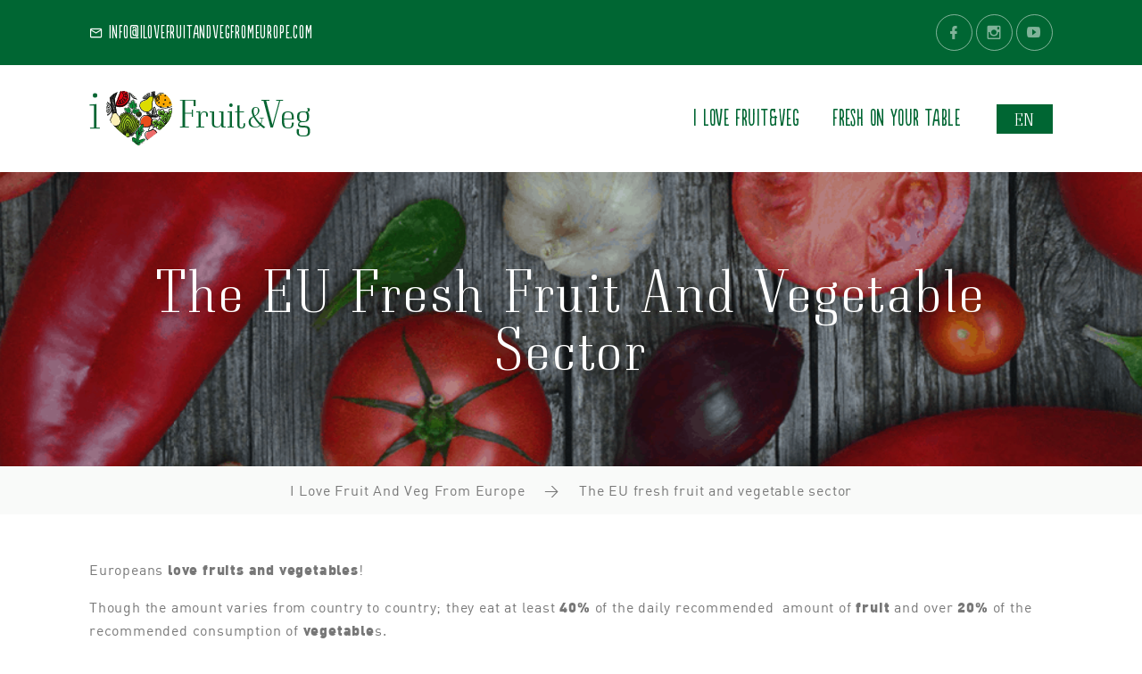

--- FILE ---
content_type: text/html; charset=UTF-8
request_url: https://ilovefruitandvegfromeurope.com/the-eu-fresh-fruit-and-vegetable-sector/
body_size: 20245
content:

<!DOCTYPE html>
<html lang="en-US" class="wow-animation">
<head>
	<meta charset="UTF-8">
	<meta name="viewport" content="width=device-width, initial-scale=1, shrink-to-fit=no">
	<link rel="profile" href="http://gmpg.org/xfn/11">
	<meta name='robots' content='index, follow, max-image-preview:large, max-snippet:-1, max-video-preview:-1' />
	<style>img:is([sizes="auto" i], [sizes^="auto," i]) { contain-intrinsic-size: 3000px 1500px }</style>
	<link rel="alternate" hreflang="it" href="https://ilovefruitandvegfromeurope.com/it/il-settore-degli-ortofrutticoli-freschi-dell-ue/" />
<link rel="alternate" hreflang="en" href="https://ilovefruitandvegfromeurope.com/the-eu-fresh-fruit-and-vegetable-sector/" />
<link rel="alternate" hreflang="fr" href="https://ilovefruitandvegfromeurope.com/fr/le-secteur-des-fruits-et-legumes-frais-de-ue/" />
<link rel="alternate" hreflang="es" href="https://ilovefruitandvegfromeurope.com/es/el-sector-de-frutas-frescas-y-verduras-de-la-ue/" />
<link rel="alternate" hreflang="de" href="https://ilovefruitandvegfromeurope.com/de/der-eu-sektor-frisches-obst-und-gemuese/" />
<link rel="alternate" hreflang="no" href="https://ilovefruitandvegfromeurope.com/no/fersk-frukt-og-gront-fra-eu/" />
<link rel="alternate" hreflang="ch" href="https://ilovefruitandvegfromeurope.com/ch/the-eu-fresh-fruit-and-vegetable-sector/" />
<link rel="alternate" hreflang="en-gb" href="https://ilovefruitandvegfromeurope.com/en_gb/the-eu-fresh-fruit-and-vegetable-sector/" />
<link rel="alternate" hreflang="en-ca" href="https://ilovefruitandvegfromeurope.com/en_ca/the-eu-fresh-fruit-and-vegetable-sector/" />
<link rel="alternate" hreflang="fr-ca" href="https://ilovefruitandvegfromeurope.com/fr_ca/le-secteur-des-fruits-et-legumes-frais-de-ue/" />
<link rel="alternate" hreflang="x-default" href="https://ilovefruitandvegfromeurope.com/the-eu-fresh-fruit-and-vegetable-sector/" />

	<!-- This site is optimized with the Yoast SEO plugin v24.1 - https://yoast.com/wordpress/plugins/seo/ -->
	<title>The EU Fresh Fruit And Vegetables Sector - I Love Fruit And Veg From Europe</title><style id="rocket-critical-css">.mm-menu{--mm-line-height:20px;--mm-listitem-size:44px;--mm-navbar-size:44px;--mm-offset-top:0;--mm-offset-right:0;--mm-offset-bottom:0;--mm-offset-left:0;--mm-color-border:rgba(0,0,0,.1);--mm-color-button:rgba(0,0,0,.3);--mm-color-text:rgba(0,0,0,.75);--mm-color-text-dimmed:rgba(0,0,0,.3);--mm-color-background:#f3f3f3;--mm-color-background-highlight:rgba(0,0,0,.05);--mm-color-background-emphasis:rgba(255,255,255,.4);--mm-shadow:0 0 10px rgba(0,0,0,.3)}.mm-hidden{display:none!important}.mm-menu{background:#f3f3f3;border-color:rgba(0,0,0,.1);color:rgba(0,0,0,.75);background:var(--mm-color-background);border-color:var(--mm-color-border);color:var(--mm-color-text);line-height:20px;line-height:var(--mm-line-height);-webkit-box-sizing:border-box;box-sizing:border-box;display:block;padding:0;margin:0;position:absolute;z-index:0;top:0;right:0;bottom:0;left:0;top:var(--mm-offset-top);right:var(--mm-offset-right);bottom:var(--mm-offset-bottom);left:var(--mm-offset-left);-webkit-font-smoothing:antialiased;-moz-osx-font-smoothing:grayscale}.mm-menu a,.mm-menu a:link,.mm-menu a:visited{color:inherit;text-decoration:none}.mm-panels,.mm-panels>.mm-panel{position:absolute;left:0;right:0;top:0;bottom:0;z-index:0}.mm-panel,.mm-panels{-webkit-box-sizing:border-box;box-sizing:border-box;background:#f3f3f3;border-color:rgba(0,0,0,.1);color:rgba(0,0,0,.75);background:var(--mm-color-background);border-color:var(--mm-color-border);color:var(--mm-color-text)}.mm-panels{overflow:hidden}.mm-panel{-webkit-overflow-scrolling:touch;overflow:scroll;overflow-x:hidden;overflow-y:auto;width:100%;padding:0 20px;-webkit-transform:translate3d(100%,0,0);transform:translate3d(100%,0,0)}.mm-panel:not(.mm-hidden){display:block}.mm-panel:after,.mm-panel:before{content:'';display:block;height:20px}.mm-panel_opened{z-index:1;-webkit-transform:translate3d(0,0,0);transform:translate3d(0,0,0)}.mm-panel_opened-parent{-webkit-transform:translate3d(-30%,0,0);transform:translate3d(-30%,0,0)}.mm-btn{-webkit-box-sizing:border-box;box-sizing:border-box;width:44px;padding:0}.mm-btn:after,.mm-btn:before{border-color:rgba(0,0,0,.1);border-color:var(--mm-color-button);border-width:2px;border-style:solid}.mm-btn_next:after,.mm-btn_prev:before{content:'';border-bottom:none;border-right:none;-webkit-box-sizing:content-box;box-sizing:content-box;display:block;width:8px;height:8px;margin:auto;position:absolute;top:0;bottom:0}.mm-btn_prev:before{-webkit-transform:rotate(-45deg);-ms-transform:rotate(-45deg);transform:rotate(-45deg);left:23px;right:auto}.mm-btn_next:after{-webkit-transform:rotate(135deg);-ms-transform:rotate(135deg);transform:rotate(135deg);right:23px;left:auto}.mm-navbar{background:#f3f3f3;border-color:rgba(0,0,0,.1);color:rgba(0,0,0,.3);background:var(--mm-color-background);border-color:var(--mm-color-border);color:var(--mm-color-text-dimmed);border-bottom-width:1px;border-bottom-style:solid;text-align:center;display:none;height:44px;height:var(--mm-navbar-size);padding:0 44px;margin:0;position:absolute;top:0;left:0;right:0;opacity:1}.mm-navbar>*{-webkit-box-sizing:border-box;box-sizing:border-box;display:block;padding:12px;padding:calc((var(--mm-navbar-size) - var(--mm-line-height)) * .5);padding-left:0;padding-right:0}.mm-navbar a{text-decoration:none}.mm-navbar__title{-o-text-overflow:ellipsis;text-overflow:ellipsis;white-space:nowrap;overflow:hidden}.mm-navbar__btn{position:absolute;top:0;bottom:0;z-index:1}.mm-navbar__btn:first-child{text-align:left;left:0}.mm-listitem,.mm-listview{list-style:none;display:block;padding:0;margin:0}.mm-listitem{color:rgba(0,0,0,.75);color:var(--mm-color-text);border-color:rgba(0,0,0,.1);border-color:var(--mm-color-border);position:relative;display:-webkit-box;display:-ms-flexbox;display:flex;-ms-flex-wrap:wrap;flex-wrap:wrap}.mm-listitem:after{content:'';border-color:inherit;border-bottom-width:1px;border-bottom-style:solid;display:block;position:absolute;left:20px;right:0;bottom:0}.mm-listitem a{text-decoration:none}.mm-listitem__btn,.mm-listitem__text{color:inherit;display:block;padding-top:12px;padding-top:calc((var(--mm-listitem-size) - var(--mm-line-height))/ 2);padding-bottom:12px;padding-bottom:calc((var(--mm-listitem-size) - var(--mm-line-height))/ 2)}.mm-listitem__text{-o-text-overflow:ellipsis;text-overflow:ellipsis;white-space:nowrap;overflow:hidden;padding-left:20px;padding-right:10px;-webkit-box-flex:1;-ms-flex-positive:1;flex-grow:1;-ms-flex-preferred-size:10%;flex-basis:10%}.mm-listitem__btn{background:rgba(3,2,1,0);border-color:inherit;width:auto;padding-right:54px;position:relative}.mm-listitem__btn:not(.mm-listitem__text){border-left-width:1px;border-left-style:solid}.mm-listitem_selected>.mm-listitem__text{background:rgba(255,255,255,.4);background:var(--mm-color-background-emphasis)}.mm-panels>.mm-panel>.mm-listview{margin:20px -20px}.mm-panels>.mm-panel>.mm-navbar+.mm-listview{margin-top:-20px}.mm-page{-webkit-box-sizing:border-box;box-sizing:border-box;position:relative}.mm-slideout{z-index:1}.mm-menu_offcanvas{display:none;position:fixed;right:auto;z-index:0}.mm-menu_offcanvas{width:80%;min-width:240px;max-width:440px}.mm-wrapper__blocker{background:rgba(3,2,1,0);overflow:hidden;display:none;width:100%;height:100%;position:fixed;top:0;left:0;z-index:2}.mm-sronly{border:0!important;clip:rect(1px,1px,1px,1px)!important;-webkit-clip-path:inset(50%)!important;clip-path:inset(50%)!important;white-space:nowrap!important;width:1px!important;min-width:1px!important;height:1px!important;min-height:1px!important;padding:0!important;overflow:hidden!important;position:absolute!important}.mm-menu{--mm-iconbar-size:44px}.mm-menu{--mm-iconpanel-size:44px}.mm-wrapper__blocker .mm-tabstart{display:block;width:100%;height:100%}.mm-wrapper__blocker .mm-tabend{opacity:0;position:absolute;bottom:0}.mm-navbars_top{background:inherit;border-color:inherit;border-width:0;position:absolute;left:0;right:0;z-index:1}.mm-navbars_top>.mm-navbar{border-width:0;display:-webkit-box;display:-ms-flexbox;display:flex;position:relative}.mm-navbars_top>.mm-navbar:not(.mm-navbar_has-btns){padding:0}.mm-navbars_top>.mm-navbar>:not(img):not(.mm-btn){-webkit-box-flex:1;-ms-flex:1;flex:1}.mm-navbars_top{border-bottom-style:solid;border-bottom-width:1px;top:0;bottom:auto}.mm-menu_navbar_top-4 .mm-panels{top:176px;top:calc(var(--mm-navbar-size) * 4)}.mm-navbar_size-3{height:132px;height:calc(var(--mm-navbar-size) * 3)}.mm-menu,.mm-slideout{--mm-sidebar-collapsed-size:44px;--mm-sidebar-expanded-size:440px}.mm-menu_position-right{left:auto;right:0}.mm-menu_theme-dark{--mm-color-border:rgba(0,0,0,.3);--mm-color-button:rgba(255,255,255,.4);--mm-color-text:rgba(255,255,255,.85);--mm-color-text-dimmed:rgba(255,255,255,.4);--mm-color-background:#333;--mm-color-background-highlight:rgba(255,255,255,.08);--mm-color-background-emphasis:rgba(0,0,0,.1);--mm-shadow:0 0 20px rgba(0,0,0,.5)}.wpmm-menu{background-color:#006633!important;--mm-color-background:#063}.wpmm-force-bg{background-color:inherit}.wpmm-menu{--mm-listitem-size:44px;--mm-navbar-size:44px;--mm-iconpanel-size:44px}.wpmm-header-image{background:url(https://webisonstage.cloud/fruitveg/wp-content/uploads/2021/07/Logo-white.png) center center / contain no-repeat transparent;padding:0!important;position:absolute;top:20px;right:20px;bottom:20px;left:20px}:root{--blue:#007bff;--indigo:#6610f2;--purple:#6f42c1;--pink:#e83e8c;--red:#dc3545;--orange:#fd7e14;--yellow:#ffc107;--green:#28a745;--teal:#20c997;--cyan:#17a2b8;--white:#fff;--gray:#6c757d;--gray-dark:#343a40;--primary:#063;--secondary:#DE5D28;--success:#28a745;--info:#17a2b8;--warning:#ffc107;--danger:#dc3545;--light:#f8f9fa;--dark:#343a40;--light-yellow:#FCFCF5;--breakpoint-xs:0;--breakpoint-sm:576px;--breakpoint-md:768px;--breakpoint-lg:992px;--breakpoint-xl:1200px;--font-family-sans-serif:-apple-system,BlinkMacSystemFont,"Segoe UI",Roboto,"Helvetica Neue",Arial,"Noto Sans","Liberation Sans",sans-serif,"Apple Color Emoji","Segoe UI Emoji","Segoe UI Symbol","Noto Color Emoji";--font-family-monospace:SFMono-Regular,Menlo,Monaco,Consolas,"Liberation Mono","Courier New",monospace}*,::after,::before{box-sizing:border-box}html{font-family:sans-serif;line-height:1.15;-webkit-text-size-adjust:100%}article,section{display:block}body{margin:0;font-family:-apple-system,BlinkMacSystemFont,"Segoe UI",Roboto,"Helvetica Neue",Arial,"Noto Sans","Liberation Sans",sans-serif,"Apple Color Emoji","Segoe UI Emoji","Segoe UI Symbol","Noto Color Emoji";font-size:1rem;font-weight:400;line-height:1.5;color:#212529;text-align:left;background-color:#fff}h2,h3{margin-top:0;margin-bottom:.5rem}p{margin-top:0;margin-bottom:1rem}ul{margin-top:0;margin-bottom:1rem}ul ul{margin-bottom:0}a{color:#063;text-decoration:none;background-color:transparent}a:not([href]):not([class]){color:inherit;text-decoration:none}img{vertical-align:middle;border-style:none}button{border-radius:0}button{margin:0;font-family:inherit;font-size:inherit;line-height:inherit}button{overflow:visible}button{text-transform:none}[type=button],button{-webkit-appearance:button}[type=button]::-moz-focus-inner,button::-moz-focus-inner{padding:0;border-style:none}::-webkit-file-upload-button{font:inherit;-webkit-appearance:button}h2,h3{margin-bottom:.5rem;font-weight:500;line-height:1.2}h2{font-size:2rem}h3{font-size:1.75rem}.list-inline{padding-left:0;list-style:none}.img-fluid{max-width:100%;height:auto}.container{width:100%;padding-right:15px;padding-left:15px;margin-right:auto;margin-left:auto}@media (min-width:576px){.container{max-width:540px}}@media (min-width:768px){.container{max-width:720px}}@media (min-width:992px){.container{max-width:960px}}@media (min-width:1200px){.container{max-width:1140px}}.row{display:flex;flex-wrap:wrap;margin-right:-15px;margin-left:-15px}.col-12,.col-lg-8,.col-xl-9{position:relative;width:100%;padding-right:15px;padding-left:15px}.col-12{flex:0 0 100%;max-width:100%}@media (min-width:992px){.col-lg-8{flex:0 0 66.66667%;max-width:66.66667%}}@media (min-width:1200px){.col-xl-9{flex:0 0 75%;max-width:75%}}.navbar-brand{display:inline-block;padding-top:.3125rem;padding-bottom:.3125rem;margin-right:1rem;font-size:1.25rem;line-height:inherit;white-space:nowrap}.bg-primary{background-color:#063!important}.d-none{display:none!important}.d-flex{display:flex!important}@media (min-width:992px){.d-lg-none{display:none!important}.d-lg-block{display:block!important}}.justify-content-center{justify-content:center!important}.justify-content-between{justify-content:space-between!important}.align-items-center{align-items:center!important}.m-0{margin:0!important}.mr-4{margin-right:1.5rem!important}.py-3{padding-top:1rem!important}.py-3{padding-bottom:1rem!important}.py-4{padding-top:1.5rem!important}.py-4{padding-bottom:1.5rem!important}@media (min-width:768px){.text-md-left{text-align:left!important}}.text-white{color:#fff!important}article img,img,img.wp-post-image{max-width:100%;height:auto}.mdi{display:inline-block;font:normal normal normal 24px/1 "Material Design Icons";font-size:inherit;text-rendering:auto;-webkit-font-smoothing:antialiased;-moz-osx-font-smoothing:grayscale;transform:translate(0,0)}.mdi-email-outline:before{content:"\f2e5"}.mdi-facebook:before{content:"\f301"}.mdi-instagram:before{content:"\f3f1"}.mdi-menu:before{content:"\f44e"}.mdi-youtube-play:before{content:"\f6b0"}.site-header{font-family:populaire}.site-header--top a{font-size:20px}.site-header--bottom{background-color:#fff;z-index:10}.site-header--bottom .main-nav-list .menu-item{display:inline-block;padding:0 1rem;white-space:nowrap}.site-header--bottom .main-nav-list .menu-item a{color:#063;font-size:25px}.site-header--bottom .main-nav-list .menu-item.menu-item-has-children{position:relative}.site-header--bottom .main-nav-list .sub-menu{display:none;position:absolute;top:100%;left:0;background-color:#fff;padding:.5rem 0;z-index:10}.site-header--bottom .main-nav-list .sub-menu .menu-item{display:block;padding:.5rem 1rem}a[href*=mailto]{white-space:normal}.container{padding:0 30px}#mobile-toggle .icon{width:42px;height:42px;font-size:1.25rem;display:flex;align-items:center}.language-selection{text-transform:uppercase;position:relative;font-family:Neumann,sans-serif}.language-selection i{font-size:.5em}.language-selection span.active{text-align:center;display:inline-block;width:33px;height:33px;padding:5px;border-radius:50%;background-color:#063;color:#fff}.language-selection a{text-decoration:none;text-transform:uppercase}.language-selection .language-list{position:absolute;opacity:0;background-color:#fff;left:50%;top:calc(100% + 1rem);transform:translateX(-50%);z-index:10}.language-selection .language-list a{padding:.5rem;width:100%;display:inline-block}.bg-primary,.context-dark,.context-dark h2{color:#fff}button::-moz-focus-inner{border:0}:focus{outline:0}button{outline:0}p{margin:0}ul{list-style:none;padding:0;margin:0}ul li{display:block}body{font-size:16px;line-height:1.5;font-weight:400;letter-spacing:.05em;font-family:DIN,-apple-system,BlinkMacSystemFont,"Segoe UI",Roboto,"Helvetica Neue",Arial,sans-serif;color:#777;background-color:#fff;-webkit-text-size-adjust:none;-webkit-font-smoothing:subpixel-antialiased}h2,h3{margin-top:0;margin-bottom:0;font-weight:500;font-family:Neumann,-apple-system,BlinkMacSystemFont,"Segoe UI",Roboto,"Helvetica Neue",Arial,sans-serif;letter-spacing:.05em;color:#063}h3 a{color:inherit}h2{font-size:26px;line-height:1.18182}@media (min-width:768px){h2{font-size:35px}}@media (min-width:992px){h2{font-size:45px}}@media (min-width:1200px){h2{font-size:55px}}h3{font-size:22px;line-height:1.33333}@media (min-width:768px){h3{font-size:26px}}@media (min-width:992px){h3{font-size:30px}}@media (min-width:1200px){h3{font-size:36px}}a{word-break:break-word}a{text-decoration:none}a{color:#063}.box-xxl{max-width:870px;margin-left:auto;margin-right:auto}.list-inline>li{display:inline-block}.list-social-3{color:#575757}.list-social-3 .icon{text-align:center;vertical-align:middle;width:41px;height:41px;font-size:18px;line-height:39px;border-radius:50%;border:1px solid}.list-social-3 a{color:inherit}*+.list-social-3{margin-top:26px}.bg-primary .list-social-3{color:rgba(255,255,255,.5)}img{display:inline-block;max-width:100%;height:auto}.icon{display:inline-block;font-size:16px;line-height:1}.icon::before{position:relative;display:inline-block;font-weight:400;font-style:normal;speak:none;text-transform:none}.post-modern{text-align:left}.post-modern-panel{font-size:0;line-height:0;margin-left:-15px;margin-right:-15px}.post-modern-panel>*{padding-left:15px;padding-right:15px}.post-modern-panel>*{position:relative;display:inline-block;vertical-align:middle}.post-modern-time{font-size:15px;line-height:1}.post-modern-title{font-weight:500;text-transform:none}.post-modern-figure{display:block;overflow:hidden}.post-modern-figure img{width:100%;transform:none;will-change:transform}*+.post-modern-title{margin-top:15px}*+.post-modern-figure{margin-top:20px}@media (min-width:768px){*+.post-modern-title{margin-top:20px}*+.post-modern-figure{margin-top:30px}}@media (min-width:992px){.post-modern-title{max-width:85%}}@media (min-width:1200px){.post-modern-title{max-width:80%}}.breadcrumbs-custom{position:relative;text-align:center}.breadcrumbs-custom-body{display:flex;align-items:center;min-height:24.84375vw;padding:40px 0;background-color:rgba(22,36,43,.3);background-position:center}.breadcrumbs-custom-title{text-shadow:3px 9px 16px rgba(0,0,0,.18)}.breadcrumbs-custom-footer{padding:15px 0;background:#f9faf9}.breadcrumbs-custom-path{margin-left:-17px;margin-right:-17px}.breadcrumbs-custom-path>*{padding-left:17px;padding-right:17px}.breadcrumbs-custom-path a{display:inline}.breadcrumbs-custom-path a{color:#777}@media (min-width:576px){.breadcrumbs-custom-body{padding:70px 0}}@media (min-width:992px){.breadcrumbs-custom-body{padding:100px 0}}.text-transform-capitalize{text-transform:capitalize}*+p{margin-top:15px}p+p{margin-top:12px}.row-50{margin-bottom:-50px}.row-50>*{margin-bottom:50px}@media (min-width:768px){.row-md-60{margin-bottom:-60px}.row-md-60>*{margin-bottom:60px}}@media (min-width:992px){.row-lg-80{margin-bottom:-80px}.row-lg-80>*{margin-bottom:80px}}@media (min-width:1200px){.row-xl-100{margin-bottom:-100px}.row-xl-100>*{margin-bottom:100px}}.section-sm{padding:25px 0}@media (min-width:768px){.section-sm{padding:40px 0}}@media (min-width:992px){.section-sm{padding:50px 0}}.bg-default{background-color:#fff}.bg-primary{background-color:#063}[class*=bg-]{background-size:cover;background-position:center center}@media (min-width:1200px){.inset-xl-right-70{padding-right:70px}}.parallax-container{position:relative;overflow:hidden}.material-parallax{position:absolute;top:0;left:-1px;right:-1px;bottom:0;z-index:0}.parallax-content{position:relative;z-index:1}.material-parallax img{display:none;position:absolute;left:50%;bottom:0;min-width:101%;min-height:101%;max-width:none;transform:translate3d(-50%,0,0)}.language-selection .language-list{width:42px}#fancybox-loading,#fancybox-loading div,#fancybox-overlay,#fancybox-wrap,.fancybox-bg,#fancybox-outer,#fancybox-content,#fancybox-close,#fancybox-title,#fancybox-left,#fancybox-right,.fancy-ico{box-sizing:content-box;-moz-box-sizing:content-box}#fancybox-loading{position:fixed;top:50%;left:50%;width:40px;height:40px;margin-top:-20px;margin-left:-20px;overflow:hidden;z-index:111104;display:none}#fancybox-loading div{position:absolute;top:0;left:0;width:40px;height:480px;background-image:url(https://ilovefruitandvegfromeurope.com/wp-content/plugins/easy-fancybox/images/fancybox.png)}#fancybox-overlay{position:absolute;top:0;left:0;width:100%;z-index:111100;display:none}#fancybox-tmp{padding:0;margin:0;border:0;overflow:auto;display:none}#fancybox-wrap{position:absolute;top:0;left:0;padding:20px;z-index:111101;display:none}#fancybox-outer{position:relative;width:100%;height:100%;background:#fff;box-shadow:0 0 20px #111;-moz-box-shadow:0 0 20px #111;-webkit-box-shadow:0 0 20px #111}#fancybox-content{width:0;height:0;padding:0;position:relative;-webkit-overflow-scrolling:touch;overflow-y:auto;z-index:111102;border:0 solid #fff;background:#fff;-moz-background-clip:padding;-webkit-background-clip:padding;background-clip:padding-box}#fancybox-close{position:absolute;top:-15px;right:-15px;width:30px;height:30px;background:transparent url(https://ilovefruitandvegfromeurope.com/wp-content/plugins/easy-fancybox/images/fancybox.png) -40px 0;z-index:111103;display:none}#fancybox-left,#fancybox-right{position:absolute;bottom:0;height:100%;width:35%;background:initial;z-index:111102;display:none}#fancybox-left{left:0}#fancybox-right{right:0}#fancybox-left-ico,#fancybox-right-ico{position:absolute;top:50%;left:-9999px;width:30px;height:30px;margin-top:-15px;z-index:111102;display:block}#fancybox-left-ico{background-image:url(https://ilovefruitandvegfromeurope.com/wp-content/plugins/easy-fancybox/images/fancybox.png);background-position:-40px -30px}#fancybox-right-ico{background-image:url(https://ilovefruitandvegfromeurope.com/wp-content/plugins/easy-fancybox/images/fancybox.png);background-position:-40px -60px}#fancybox-title{z-index:111102}</style><link rel="preload" href="https://ilovefruitandvegfromeurope.com/wp-content/cache/min/1/4c0626bcce66183a93f29c02e0f5a633.css" data-rocket-async="style" as="style" onload="this.onload=null;this.rel='stylesheet'" onerror="this.removeAttribute('data-rocket-async')"  media="all" data-minify="1" />
	<meta name="description" content="The EU fresh fruit and vegetables sector: Europeans eat at least 40% of fruit and 20% of vegetables of the daily recommended amount." />
	<link rel="canonical" href="https://ilovefruitandvegfromeurope.com/the-eu-fresh-fruit-and-vegetable-sector/" />
	<meta property="og:locale" content="en_US" />
	<meta property="og:type" content="article" />
	<meta property="og:title" content="The EU Fresh Fruit And Vegetables Sector - I Love Fruit And Veg From Europe" />
	<meta property="og:description" content="The EU fresh fruit and vegetables sector: Europeans eat at least 40% of fruit and 20% of vegetables of the daily recommended amount." />
	<meta property="og:url" content="https://ilovefruitandvegfromeurope.com/the-eu-fresh-fruit-and-vegetable-sector/" />
	<meta property="og:site_name" content="I Love Fruit And Veg From Europe" />
	<meta property="article:modified_time" content="2021-10-25T15:24:44+00:00" />
	<meta property="og:image" content="https://ilovefruitandvegfromeurope.com/wp-content/uploads/2021/07/My-Post.png" />
	<meta property="og:image:width" content="1024" />
	<meta property="og:image:height" content="512" />
	<meta property="og:image:type" content="image/png" />
	<meta name="twitter:card" content="summary_large_image" />
	<meta name="twitter:label1" content="Est. reading time" />
	<meta name="twitter:data1" content="3 minutes" />
	<script type="application/ld+json" class="yoast-schema-graph">{"@context":"https://schema.org","@graph":[{"@type":"WebPage","@id":"https://ilovefruitandvegfromeurope.com/the-eu-fresh-fruit-and-vegetable-sector/","url":"https://ilovefruitandvegfromeurope.com/the-eu-fresh-fruit-and-vegetable-sector/","name":"The EU Fresh Fruit And Vegetables Sector - I Love Fruit And Veg From Europe","isPartOf":{"@id":"https://ilovefruitandvegfromeurope.com/#website"},"primaryImageOfPage":{"@id":"https://ilovefruitandvegfromeurope.com/the-eu-fresh-fruit-and-vegetable-sector/#primaryimage"},"image":{"@id":"https://ilovefruitandvegfromeurope.com/the-eu-fresh-fruit-and-vegetable-sector/#primaryimage"},"thumbnailUrl":"https://ilovefruitandvegfromeurope.com/wp-content/uploads/2021/07/My-Post.png","datePublished":"2021-07-07T17:01:44+00:00","dateModified":"2021-10-25T15:24:44+00:00","description":"The EU fresh fruit and vegetables sector: Europeans eat at least 40% of fruit and 20% of vegetables of the daily recommended amount.","breadcrumb":{"@id":"https://ilovefruitandvegfromeurope.com/the-eu-fresh-fruit-and-vegetable-sector/#breadcrumb"},"inLanguage":"en-US","potentialAction":[{"@type":"ReadAction","target":["https://ilovefruitandvegfromeurope.com/the-eu-fresh-fruit-and-vegetable-sector/"]}]},{"@type":"ImageObject","inLanguage":"en-US","@id":"https://ilovefruitandvegfromeurope.com/the-eu-fresh-fruit-and-vegetable-sector/#primaryimage","url":"https://ilovefruitandvegfromeurope.com/wp-content/uploads/2021/07/My-Post.png","contentUrl":"https://ilovefruitandvegfromeurope.com/wp-content/uploads/2021/07/My-Post.png","width":1024,"height":512},{"@type":"BreadcrumbList","@id":"https://ilovefruitandvegfromeurope.com/the-eu-fresh-fruit-and-vegetable-sector/#breadcrumb","itemListElement":[{"@type":"ListItem","position":1,"name":"Home","item":"https://ilovefruitandvegfromeurope.com/"},{"@type":"ListItem","position":2,"name":"The EU fresh fruit and vegetable sector"}]},{"@type":"WebSite","@id":"https://ilovefruitandvegfromeurope.com/#website","url":"https://ilovefruitandvegfromeurope.com/","name":"I Love Fruit And Veg From Europe","description":"Fruit And Veg From Europe: I Choose Fresh And Fair","publisher":{"@id":"https://ilovefruitandvegfromeurope.com/#organization"},"potentialAction":[{"@type":"SearchAction","target":{"@type":"EntryPoint","urlTemplate":"https://ilovefruitandvegfromeurope.com/?s={search_term_string}"},"query-input":{"@type":"PropertyValueSpecification","valueRequired":true,"valueName":"search_term_string"}}],"inLanguage":"en-US"},{"@type":"Organization","@id":"https://ilovefruitandvegfromeurope.com/#organization","name":"I Love Fruit And Veg From Europe","url":"https://ilovefruitandvegfromeurope.com/","logo":{"@type":"ImageObject","inLanguage":"en-US","@id":"https://ilovefruitandvegfromeurope.com/#/schema/logo/image/","url":"https://ilovefruitandvegfromeurope.com/wp-content/uploads/2021/07/logo.png","contentUrl":"https://ilovefruitandvegfromeurope.com/wp-content/uploads/2021/07/logo.png","width":248,"height":62,"caption":"I Love Fruit And Veg From Europe"},"image":{"@id":"https://ilovefruitandvegfromeurope.com/#/schema/logo/image/"}}]}</script>
	<!-- / Yoast SEO plugin. -->


<link rel='dns-prefetch' href='//www.iubenda.com' />

<link rel="alternate" type="application/rss+xml" title="I Love Fruit And Veg From Europe &raquo; Feed" href="https://ilovefruitandvegfromeurope.com/feed/" />
<script id="wpp-js" src="https://ilovefruitandvegfromeurope.com/wp-content/plugins/wordpress-popular-posts/assets/js/wpp.min.js?ver=7.2.0" data-sampling="0" data-sampling-rate="100" data-api-url="https://ilovefruitandvegfromeurope.com/wp-json/wordpress-popular-posts" data-post-id="489" data-token="aba98affb0" data-lang="0" data-debug="0"></script>
<style id='wp-emoji-styles-inline-css'>

	img.wp-smiley, img.emoji {
		display: inline !important;
		border: none !important;
		box-shadow: none !important;
		height: 1em !important;
		width: 1em !important;
		margin: 0 0.07em !important;
		vertical-align: -0.1em !important;
		background: none !important;
		padding: 0 !important;
	}
</style>

<style id='classic-theme-styles-inline-css'>
/*! This file is auto-generated */
.wp-block-button__link{color:#fff;background-color:#32373c;border-radius:9999px;box-shadow:none;text-decoration:none;padding:calc(.667em + 2px) calc(1.333em + 2px);font-size:1.125em}.wp-block-file__button{background:#32373c;color:#fff;text-decoration:none}
</style>
<style id='global-styles-inline-css'>
:root{--wp--preset--aspect-ratio--square: 1;--wp--preset--aspect-ratio--4-3: 4/3;--wp--preset--aspect-ratio--3-4: 3/4;--wp--preset--aspect-ratio--3-2: 3/2;--wp--preset--aspect-ratio--2-3: 2/3;--wp--preset--aspect-ratio--16-9: 16/9;--wp--preset--aspect-ratio--9-16: 9/16;--wp--preset--color--black: #000000;--wp--preset--color--cyan-bluish-gray: #abb8c3;--wp--preset--color--white: #ffffff;--wp--preset--color--pale-pink: #f78da7;--wp--preset--color--vivid-red: #cf2e2e;--wp--preset--color--luminous-vivid-orange: #ff6900;--wp--preset--color--luminous-vivid-amber: #fcb900;--wp--preset--color--light-green-cyan: #7bdcb5;--wp--preset--color--vivid-green-cyan: #00d084;--wp--preset--color--pale-cyan-blue: #8ed1fc;--wp--preset--color--vivid-cyan-blue: #0693e3;--wp--preset--color--vivid-purple: #9b51e0;--wp--preset--gradient--vivid-cyan-blue-to-vivid-purple: linear-gradient(135deg,rgba(6,147,227,1) 0%,rgb(155,81,224) 100%);--wp--preset--gradient--light-green-cyan-to-vivid-green-cyan: linear-gradient(135deg,rgb(122,220,180) 0%,rgb(0,208,130) 100%);--wp--preset--gradient--luminous-vivid-amber-to-luminous-vivid-orange: linear-gradient(135deg,rgba(252,185,0,1) 0%,rgba(255,105,0,1) 100%);--wp--preset--gradient--luminous-vivid-orange-to-vivid-red: linear-gradient(135deg,rgba(255,105,0,1) 0%,rgb(207,46,46) 100%);--wp--preset--gradient--very-light-gray-to-cyan-bluish-gray: linear-gradient(135deg,rgb(238,238,238) 0%,rgb(169,184,195) 100%);--wp--preset--gradient--cool-to-warm-spectrum: linear-gradient(135deg,rgb(74,234,220) 0%,rgb(151,120,209) 20%,rgb(207,42,186) 40%,rgb(238,44,130) 60%,rgb(251,105,98) 80%,rgb(254,248,76) 100%);--wp--preset--gradient--blush-light-purple: linear-gradient(135deg,rgb(255,206,236) 0%,rgb(152,150,240) 100%);--wp--preset--gradient--blush-bordeaux: linear-gradient(135deg,rgb(254,205,165) 0%,rgb(254,45,45) 50%,rgb(107,0,62) 100%);--wp--preset--gradient--luminous-dusk: linear-gradient(135deg,rgb(255,203,112) 0%,rgb(199,81,192) 50%,rgb(65,88,208) 100%);--wp--preset--gradient--pale-ocean: linear-gradient(135deg,rgb(255,245,203) 0%,rgb(182,227,212) 50%,rgb(51,167,181) 100%);--wp--preset--gradient--electric-grass: linear-gradient(135deg,rgb(202,248,128) 0%,rgb(113,206,126) 100%);--wp--preset--gradient--midnight: linear-gradient(135deg,rgb(2,3,129) 0%,rgb(40,116,252) 100%);--wp--preset--font-size--small: 13px;--wp--preset--font-size--medium: 20px;--wp--preset--font-size--large: 36px;--wp--preset--font-size--x-large: 42px;--wp--preset--spacing--20: 0.44rem;--wp--preset--spacing--30: 0.67rem;--wp--preset--spacing--40: 1rem;--wp--preset--spacing--50: 1.5rem;--wp--preset--spacing--60: 2.25rem;--wp--preset--spacing--70: 3.38rem;--wp--preset--spacing--80: 5.06rem;--wp--preset--shadow--natural: 6px 6px 9px rgba(0, 0, 0, 0.2);--wp--preset--shadow--deep: 12px 12px 50px rgba(0, 0, 0, 0.4);--wp--preset--shadow--sharp: 6px 6px 0px rgba(0, 0, 0, 0.2);--wp--preset--shadow--outlined: 6px 6px 0px -3px rgba(255, 255, 255, 1), 6px 6px rgba(0, 0, 0, 1);--wp--preset--shadow--crisp: 6px 6px 0px rgba(0, 0, 0, 1);}:where(.is-layout-flex){gap: 0.5em;}:where(.is-layout-grid){gap: 0.5em;}body .is-layout-flex{display: flex;}.is-layout-flex{flex-wrap: wrap;align-items: center;}.is-layout-flex > :is(*, div){margin: 0;}body .is-layout-grid{display: grid;}.is-layout-grid > :is(*, div){margin: 0;}:where(.wp-block-columns.is-layout-flex){gap: 2em;}:where(.wp-block-columns.is-layout-grid){gap: 2em;}:where(.wp-block-post-template.is-layout-flex){gap: 1.25em;}:where(.wp-block-post-template.is-layout-grid){gap: 1.25em;}.has-black-color{color: var(--wp--preset--color--black) !important;}.has-cyan-bluish-gray-color{color: var(--wp--preset--color--cyan-bluish-gray) !important;}.has-white-color{color: var(--wp--preset--color--white) !important;}.has-pale-pink-color{color: var(--wp--preset--color--pale-pink) !important;}.has-vivid-red-color{color: var(--wp--preset--color--vivid-red) !important;}.has-luminous-vivid-orange-color{color: var(--wp--preset--color--luminous-vivid-orange) !important;}.has-luminous-vivid-amber-color{color: var(--wp--preset--color--luminous-vivid-amber) !important;}.has-light-green-cyan-color{color: var(--wp--preset--color--light-green-cyan) !important;}.has-vivid-green-cyan-color{color: var(--wp--preset--color--vivid-green-cyan) !important;}.has-pale-cyan-blue-color{color: var(--wp--preset--color--pale-cyan-blue) !important;}.has-vivid-cyan-blue-color{color: var(--wp--preset--color--vivid-cyan-blue) !important;}.has-vivid-purple-color{color: var(--wp--preset--color--vivid-purple) !important;}.has-black-background-color{background-color: var(--wp--preset--color--black) !important;}.has-cyan-bluish-gray-background-color{background-color: var(--wp--preset--color--cyan-bluish-gray) !important;}.has-white-background-color{background-color: var(--wp--preset--color--white) !important;}.has-pale-pink-background-color{background-color: var(--wp--preset--color--pale-pink) !important;}.has-vivid-red-background-color{background-color: var(--wp--preset--color--vivid-red) !important;}.has-luminous-vivid-orange-background-color{background-color: var(--wp--preset--color--luminous-vivid-orange) !important;}.has-luminous-vivid-amber-background-color{background-color: var(--wp--preset--color--luminous-vivid-amber) !important;}.has-light-green-cyan-background-color{background-color: var(--wp--preset--color--light-green-cyan) !important;}.has-vivid-green-cyan-background-color{background-color: var(--wp--preset--color--vivid-green-cyan) !important;}.has-pale-cyan-blue-background-color{background-color: var(--wp--preset--color--pale-cyan-blue) !important;}.has-vivid-cyan-blue-background-color{background-color: var(--wp--preset--color--vivid-cyan-blue) !important;}.has-vivid-purple-background-color{background-color: var(--wp--preset--color--vivid-purple) !important;}.has-black-border-color{border-color: var(--wp--preset--color--black) !important;}.has-cyan-bluish-gray-border-color{border-color: var(--wp--preset--color--cyan-bluish-gray) !important;}.has-white-border-color{border-color: var(--wp--preset--color--white) !important;}.has-pale-pink-border-color{border-color: var(--wp--preset--color--pale-pink) !important;}.has-vivid-red-border-color{border-color: var(--wp--preset--color--vivid-red) !important;}.has-luminous-vivid-orange-border-color{border-color: var(--wp--preset--color--luminous-vivid-orange) !important;}.has-luminous-vivid-amber-border-color{border-color: var(--wp--preset--color--luminous-vivid-amber) !important;}.has-light-green-cyan-border-color{border-color: var(--wp--preset--color--light-green-cyan) !important;}.has-vivid-green-cyan-border-color{border-color: var(--wp--preset--color--vivid-green-cyan) !important;}.has-pale-cyan-blue-border-color{border-color: var(--wp--preset--color--pale-cyan-blue) !important;}.has-vivid-cyan-blue-border-color{border-color: var(--wp--preset--color--vivid-cyan-blue) !important;}.has-vivid-purple-border-color{border-color: var(--wp--preset--color--vivid-purple) !important;}.has-vivid-cyan-blue-to-vivid-purple-gradient-background{background: var(--wp--preset--gradient--vivid-cyan-blue-to-vivid-purple) !important;}.has-light-green-cyan-to-vivid-green-cyan-gradient-background{background: var(--wp--preset--gradient--light-green-cyan-to-vivid-green-cyan) !important;}.has-luminous-vivid-amber-to-luminous-vivid-orange-gradient-background{background: var(--wp--preset--gradient--luminous-vivid-amber-to-luminous-vivid-orange) !important;}.has-luminous-vivid-orange-to-vivid-red-gradient-background{background: var(--wp--preset--gradient--luminous-vivid-orange-to-vivid-red) !important;}.has-very-light-gray-to-cyan-bluish-gray-gradient-background{background: var(--wp--preset--gradient--very-light-gray-to-cyan-bluish-gray) !important;}.has-cool-to-warm-spectrum-gradient-background{background: var(--wp--preset--gradient--cool-to-warm-spectrum) !important;}.has-blush-light-purple-gradient-background{background: var(--wp--preset--gradient--blush-light-purple) !important;}.has-blush-bordeaux-gradient-background{background: var(--wp--preset--gradient--blush-bordeaux) !important;}.has-luminous-dusk-gradient-background{background: var(--wp--preset--gradient--luminous-dusk) !important;}.has-pale-ocean-gradient-background{background: var(--wp--preset--gradient--pale-ocean) !important;}.has-electric-grass-gradient-background{background: var(--wp--preset--gradient--electric-grass) !important;}.has-midnight-gradient-background{background: var(--wp--preset--gradient--midnight) !important;}.has-small-font-size{font-size: var(--wp--preset--font-size--small) !important;}.has-medium-font-size{font-size: var(--wp--preset--font-size--medium) !important;}.has-large-font-size{font-size: var(--wp--preset--font-size--large) !important;}.has-x-large-font-size{font-size: var(--wp--preset--font-size--x-large) !important;}
:where(.wp-block-post-template.is-layout-flex){gap: 1.25em;}:where(.wp-block-post-template.is-layout-grid){gap: 1.25em;}
:where(.wp-block-columns.is-layout-flex){gap: 2em;}:where(.wp-block-columns.is-layout-grid){gap: 2em;}
:root :where(.wp-block-pullquote){font-size: 1.5em;line-height: 1.6;}
</style>








<style id='fancybox-inline-css'>
#fancybox-content{border-color:#222;}#fancybox-title,#fancybox-title-float-main{color:#fff}
</style>
<script src="https://ilovefruitandvegfromeurope.com/wp-includes/js/jquery/jquery.min.js?ver=3.7.1" id="jquery-core-js"></script>
<script src="https://ilovefruitandvegfromeurope.com/wp-includes/js/jquery/jquery-migrate.min.js?ver=3.4.1" id="jquery-migrate-js"></script>
<script src="https://ilovefruitandvegfromeurope.com/wp-content/plugins/mmenu/js/mmenu.js?ver=5" id="mmenu-js"></script>
<script id="search-filter-plugin-build-js-extra">
var SF_LDATA = {"ajax_url":"https:\/\/ilovefruitandvegfromeurope.com\/wp-admin\/admin-ajax.php","home_url":"https:\/\/ilovefruitandvegfromeurope.com\/","extensions":[]};
</script>
<script src="https://ilovefruitandvegfromeurope.com/wp-content/plugins/search-filter-pro/public/assets/js/search-filter-build.min.js?ver=2.5.8" id="search-filter-plugin-build-js"></script>
<script src="https://ilovefruitandvegfromeurope.com/wp-content/plugins/search-filter-pro/public/assets/js/chosen.jquery.min.js?ver=2.5.8" id="search-filter-plugin-chosen-js"></script>
<link rel="https://api.w.org/" href="https://ilovefruitandvegfromeurope.com/wp-json/" /><link rel="alternate" title="JSON" type="application/json" href="https://ilovefruitandvegfromeurope.com/wp-json/wp/v2/pages/489" /><link rel="EditURI" type="application/rsd+xml" title="RSD" href="https://ilovefruitandvegfromeurope.com/xmlrpc.php?rsd" />
<meta name="generator" content="WordPress 6.7.1" />
<link rel='shortlink' href='https://ilovefruitandvegfromeurope.com/?p=489' />
<link rel="alternate" title="oEmbed (JSON)" type="application/json+oembed" href="https://ilovefruitandvegfromeurope.com/wp-json/oembed/1.0/embed?url=https%3A%2F%2Filovefruitandvegfromeurope.com%2Fthe-eu-fresh-fruit-and-vegetable-sector%2F" />
<link rel="alternate" title="oEmbed (XML)" type="text/xml+oembed" href="https://ilovefruitandvegfromeurope.com/wp-json/oembed/1.0/embed?url=https%3A%2F%2Filovefruitandvegfromeurope.com%2Fthe-eu-fresh-fruit-and-vegetable-sector%2F&#038;format=xml" />
<meta name="generator" content="WPML ver:4.6.15 stt:67,68,1,66,4,3,27,38,2,65;" />
            <style id="wpp-loading-animation-styles">@-webkit-keyframes bgslide{from{background-position-x:0}to{background-position-x:-200%}}@keyframes bgslide{from{background-position-x:0}to{background-position-x:-200%}}.wpp-widget-block-placeholder,.wpp-shortcode-placeholder{margin:0 auto;width:60px;height:3px;background:#dd3737;background:linear-gradient(90deg,#dd3737 0%,#571313 10%,#dd3737 100%);background-size:200% auto;border-radius:3px;-webkit-animation:bgslide 1s infinite linear;animation:bgslide 1s infinite linear}</style>
            
<link rel="preload" as="font" href="https://ilovefruitandvegfromeurope.com/wp-content/themes/fruit-veg/fonts/materialdesignicons-webfont.woff2" crossorigin>
<link rel="preload" as="font" href="https://ilovefruitandvegfromeurope.com/wp-content/themes/fruit-veg/fonts/6889Populaire.woff2" crossorigin>
<link rel="preload" as="font" href="https://ilovefruitandvegfromeurope.com/wp-content/themes/fruit-veg/fonts/Neumann.woff2" crossorigin>
<link rel="preload" as="font" href="https://ilovefruitandvegfromeurope.com/wp-content/themes/fruit-veg/fonts/DIN-Medium.woff2" crossorigin>
<link rel="preload" as="font" href="https://ilovefruitandvegfromeurope.com/wp-content/themes/fruit-veg/fonts/DIN-Black.woff2" crossorigin>
<link rel="preload" as="font" href="https://ilovefruitandvegfromeurope.com/wp-content/themes/fruit-veg/fonts/DIN.woff2" crossorigin><meta name="mobile-web-app-capable" content="yes">
<meta name="apple-mobile-web-app-capable" content="yes">
<meta name="apple-mobile-web-app-title" content="I Love Fruit And Veg From Europe - Fruit And Veg From Europe: I Choose Fresh And Fair">
<link rel="icon" href="https://ilovefruitandvegfromeurope.com/wp-content/uploads/2021/07/cropped-favicon-16x16-1-32x32.webp" sizes="32x32" />
<link rel="icon" href="https://ilovefruitandvegfromeurope.com/wp-content/uploads/2021/07/cropped-favicon-16x16-1-192x192.webp" sizes="192x192" />
<link rel="apple-touch-icon" href="https://ilovefruitandvegfromeurope.com/wp-content/uploads/2021/07/cropped-favicon-16x16-1-180x180.webp" />
<meta name="msapplication-TileImage" content="https://ilovefruitandvegfromeurope.com/wp-content/uploads/2021/07/cropped-favicon-16x16-1-270x270.png" />
		<style id="wp-custom-css">
			.site-header--bottom .main-nav-list .sub-menu {
	z-index: 10;
}		</style>
		<noscript><style id="rocket-lazyload-nojs-css">.rll-youtube-player, [data-lazy-src]{display:none !important;}</style></noscript><script>
/*! loadCSS rel=preload polyfill. [c]2017 Filament Group, Inc. MIT License */
(function(w){"use strict";if(!w.loadCSS){w.loadCSS=function(){}}
var rp=loadCSS.relpreload={};rp.support=(function(){var ret;try{ret=w.document.createElement("link").relList.supports("preload")}catch(e){ret=!1}
return function(){return ret}})();rp.bindMediaToggle=function(link){var finalMedia=link.media||"all";function enableStylesheet(){link.media=finalMedia}
if(link.addEventListener){link.addEventListener("load",enableStylesheet)}else if(link.attachEvent){link.attachEvent("onload",enableStylesheet)}
setTimeout(function(){link.rel="stylesheet";link.media="only x"});setTimeout(enableStylesheet,3000)};rp.poly=function(){if(rp.support()){return}
var links=w.document.getElementsByTagName("link");for(var i=0;i<links.length;i++){var link=links[i];if(link.rel==="preload"&&link.getAttribute("as")==="style"&&!link.getAttribute("data-loadcss")){link.setAttribute("data-loadcss",!0);rp.bindMediaToggle(link)}}};if(!rp.support()){rp.poly();var run=w.setInterval(rp.poly,500);if(w.addEventListener){w.addEventListener("load",function(){rp.poly();w.clearInterval(run)})}else if(w.attachEvent){w.attachEvent("onload",function(){rp.poly();w.clearInterval(run)})}}
if(typeof exports!=="undefined"){exports.loadCSS=loadCSS}
else{w.loadCSS=loadCSS}}(typeof global!=="undefined"?global:this))
</script>		<!-- Google Tag Manager -->
	<script>(function(w,d,s,l,i){w[l]=w[l]||[];w[l].push({'gtm.start': new Date().getTime(),event:'gtm.js'});var f=d.getElementsByTagName(s)[0], j=d.createElement(s),dl=l!='dataLayer'?'&l='+l:'';j.async=true;j.src= 'https://www.googletagmanager.com/gtm.js?id='+i+dl;f.parentNode.insertBefore(j,f); })(window,document,'script','dataLayer','GTM-W8WVTZC');</script> <!-- End Google Tag Manager -->

</head>

<body class="page-template-default page page-id-489 wp-custom-logo wp-embed-responsive group-blog" itemscope itemtype="http://schema.org/WebSite">

<!-- Google Tag Manager (noscript) -->
<noscript><iframe src="https://www.googletagmanager.com/ns.html?id=GTM-W8WVTZC"height="0" width="0" style="display:none;visibility:hidden"></iframe></noscript> 
<!-- End Google Tag Manager (noscript) -->


<div class="site" id="page">

	<!-- ******************* The Navbar Area ******************* -->
	<div class="site-header">
		<div class="site-header--top bg-primary py-3">
			<div class="container">
				<div class="d-flex justify-content-between align-items-center">
					<div>
											<a href="mailto:info@ilovefruitandvegfromeurope.com" class="site-header__mail-link text-white"><span class="icon mdi mdi-email-outline"></span> info@ilovefruitandvegfromeurope.com</a>
															</div>
					<ul class="list-inline list-social-3 m-0">
											<li><a target="_blank" class="icon mdi mdi-facebook icon-xxs" href="https://www.facebook.com/ilovefruitandvegfromeuropeca"></a></li>
																					<li><a target="_blank" class="icon mdi mdi-instagram icon-xxs" href="https://www.instagram.com/ilovefruitandvegfromeuropeca/"></a></li>
																<li><a target="_blank" class="icon mdi mdi-youtube-play icon-xxs" href="https://www.youtube.com/@ilovefruitvegfromeuropeca"></a></li>
										</ul>
				</div>
			</div>
		</div>
		<div class="site-header--bottom py-4" id="stickyheader">
			<div class="container">
				<div class="d-flex align-items-center justify-content-between">
					<div class="site-title"><a href="https://ilovefruitandvegfromeurope.com/" class="navbar-brand custom-logo-link" rel="home"><img width="248" height="62" src="data:image/svg+xml,%3Csvg%20xmlns='http://www.w3.org/2000/svg'%20viewBox='0%200%20248%2062'%3E%3C/svg%3E" class="img-fluid" alt="I Love Fruit And Veg From Europe" decoding="async" data-lazy-src="https://ilovefruitandvegfromeurope.com/wp-content/uploads/2021/07/logo.webp" /><noscript><img width="248" height="62" src="https://ilovefruitandvegfromeurope.com/wp-content/uploads/2021/07/logo.webp" class="img-fluid" alt="I Love Fruit And Veg From Europe" decoding="async" /></noscript></a></div>
					<div class="main-nav d-flex align-items-center justify-content-between">
						<div id="mobile-toggle" class="d-lg-none"><div class="icon mdi mdi-menu"></div></div>
						<!-- The WordPress Menu goes here -->
						<div id="menu-location-primary" class="menu-menu-1-container"><ul id="main-menu" class="main-nav-list mr-4 d-none d-lg-block"><li id="menu-item-440" class="menu-item menu-item-type-custom menu-item-object-custom current-menu-ancestor current-menu-parent menu-item-has-children menu-item-440"><a href="#">I love Fruit&#038;Veg</a>
<ul class="sub-menu">
	<li id="menu-item-611" class="menu-item menu-item-type-post_type menu-item-object-page current-menu-item page_item page-item-489 current_page_item menu-item-611"><a href="https://ilovefruitandvegfromeurope.com/the-eu-fresh-fruit-and-vegetable-sector/" aria-current="page">The EU fresh fruit and vegetable sector</a></li>
	<li id="menu-item-610" class="menu-item menu-item-type-post_type menu-item-object-page menu-item-610"><a href="https://ilovefruitandvegfromeurope.com/food-safey/">Food safety</a></li>
	<li id="menu-item-609" class="menu-item menu-item-type-post_type menu-item-object-page menu-item-609"><a href="https://ilovefruitandvegfromeurope.com/fresh-fruit-and-vegetables-food-forhealth/">Fresh fruit and vegetables: food for health</a></li>
	<li id="menu-item-608" class="menu-item menu-item-type-post_type menu-item-object-page menu-item-608"><a href="https://ilovefruitandvegfromeurope.com/the-nutritional-properties-of-fresh-fruit-and-vegetables/">The nutritional properties of fresh fruit and vegetables</a></li>
	<li id="menu-item-607" class="menu-item menu-item-type-post_type menu-item-object-page menu-item-607"><a href="https://ilovefruitandvegfromeurope.com/versatility-of-fresh-fruit-and-vegetables/">Versatility of fresh fruit and vegetables</a></li>
	<li id="menu-item-606" class="menu-item menu-item-type-post_type menu-item-object-page menu-item-606"><a href="https://ilovefruitandvegfromeurope.com/pdo-pgi-and-organic-fruit-and-vegetables/">PDO, PGI and Organic Fruit and Vegetables</a></li>
</ul>
</li>
<li id="menu-item-103" class="menu-item menu-item-type-custom menu-item-object-custom menu-item-103"><a href="https://ilovefruitandvegfromeurope.com/products/">Fresh on your table</a></li>
<li id="menu-item-2910" class="d-none menu-item menu-item-type-custom menu-item-object-custom menu-item-has-children menu-item-2910"><a href="https://ilovefruitandvegfromeurope.com/recipes/">Recipes</a>
<ul class="sub-menu">
	<li id="menu-item-3001" class="menu-item menu-item-type-custom menu-item-object-custom menu-item-3001"><a href="https://ilovefruitandvegfromeurope.com/tipologia-ricette/suggest-by-us/">Suggested by us</a></li>
	<li id="menu-item-3002" class="menu-item menu-item-type-custom menu-item-object-custom menu-item-3002"><a href="https://ilovefruitandvegfromeurope.com/tipologia-ricette/suggested-by-chefs/">Suggested by chefs</a></li>
	<li id="menu-item-14954" class="menu-item menu-item-type-taxonomy menu-item-object-tipologia-ricette menu-item-14954"><a href="https://ilovefruitandvegfromeurope.com/tipologia-ricette/video-recipes/">Video Recipes</a></li>
</ul>
</li>
<li id="menu-item-1211" class="d-none menu-item menu-item-type-custom menu-item-object-custom menu-item-has-children menu-item-1211"><a>Press&#038;Digital  PR</a>
<ul class="sub-menu">
	<li id="menu-item-9113" class="menu-item menu-item-type-post_type menu-item-object-page menu-item-9113"><a href="https://ilovefruitandvegfromeurope.com/press-kit/">Press Kit</a></li>
	<li id="menu-item-11655" class="menu-item menu-item-type-custom menu-item-object-custom menu-item-11655"><a href="https://ilovefruitandvegfromeurope.com/press-releases/">Press releases</a></li>
	<li id="menu-item-12658" class="menu-item menu-item-type-post_type menu-item-object-page menu-item-12658"><a href="https://ilovefruitandvegfromeurope.com/press-review/">Press Review</a></li>
	<li id="menu-item-9412" class="menu-item menu-item-type-post_type menu-item-object-page menu-item-9412"><a href="https://ilovefruitandvegfromeurope.com/news/">Blog</a></li>
	<li id="menu-item-14692" class="menu-item menu-item-type-post_type menu-item-object-page menu-item-14692"><a href="https://ilovefruitandvegfromeurope.com/events/">Events</a></li>
	<li id="menu-item-33451" class="menu-item menu-item-type-custom menu-item-object-custom menu-item-33451"><a href="https://ilovefruitandvegfromeurope.com/gallery/raw-material/">Raw material</a></li>
	<li id="menu-item-3180" class="menu-item menu-item-type-post_type menu-item-object-page menu-item-3180"><a href="https://ilovefruitandvegfromeurope.com/video/">Video</a></li>
	<li id="menu-item-14665" class="menu-item menu-item-type-post_type menu-item-object-page menu-item-14665"><a href="https://ilovefruitandvegfromeurope.com/adv-gallery/">Adv Gallery</a></li>
	<li id="menu-item-11454" class="menu-item menu-item-type-post_type menu-item-object-page menu-item-11454"><a href="https://ilovefruitandvegfromeurope.com/promo/">Promo</a></li>
	<li id="menu-item-31409" class="menu-item menu-item-type-custom menu-item-object-custom menu-item-31409"><a href="https://ilovefruitandvegfromeurope.com/it/download/">Brochure&#038;Ricettario</a></li>
</ul>
</li>
<li id="menu-item-18883" class="d-none menu-item menu-item-type-custom menu-item-object-custom menu-item-has-children menu-item-18883"><a href="#">Play with us</a>
<ul class="sub-menu">
	<li id="menu-item-18885" class="menu-item menu-item-type-post_type menu-item-object-page menu-item-18885"><a href="https://ilovefruitandvegfromeurope.com/memory-2/">Memory</a></li>
	<li id="menu-item-18884" class="menu-item menu-item-type-post_type menu-item-object-page menu-item-18884"><a href="https://ilovefruitandvegfromeurope.com/quiz-game-2/">Quiz game</a></li>
	<li id="menu-item-18950" class="menu-item menu-item-type-post_type menu-item-object-page menu-item-18950"><a href="https://ilovefruitandvegfromeurope.com/guess-the-word/">Guess the word</a></li>
</ul>
</li>
<li id="menu-item-612" class="d-none menu-item menu-item-type-post_type menu-item-object-page menu-item-has-children menu-item-612"><a href="https://ilovefruitandvegfromeurope.com/promoting-organisations/">PO</a>
<ul class="sub-menu">
	<li id="menu-item-18656" class="menu-item menu-item-type-post_type menu-item-object-page menu-item-18656"><a href="https://ilovefruitandvegfromeurope.com/op-a-o-a/">OP A.O.A Scarl</a></li>
	<li id="menu-item-18655" class="menu-item menu-item-type-post_type menu-item-object-page menu-item-18655"><a href="https://ilovefruitandvegfromeurope.com/o-p-la-deliziosa/">O.P. La Deliziosa Soc. Coop. Agr.</a></li>
	<li id="menu-item-18657" class="menu-item menu-item-type-post_type menu-item-object-page menu-item-18657"><a href="https://ilovefruitandvegfromeurope.com/op-terra-orti/">O.P. TERRA ORTI SOCIETA’ COOPERATIVA</a></li>
</ul>
</li>
</ul></div>												<div class="language-selection">
							<span class="active upper-txt">en <i class="icon-chevron-down"></i></span>
							<div class="language-list"><a href="https://ilovefruitandvegfromeurope.com/it/il-settore-degli-ortofrutticoli-freschi-dell-ue/">it</a><br> <a href="https://ilovefruitandvegfromeurope.com/fr/le-secteur-des-fruits-et-legumes-frais-de-ue/">fr</a><br> <a href="https://ilovefruitandvegfromeurope.com/es/el-sector-de-frutas-frescas-y-verduras-de-la-ue/">es</a><br> <a href="https://ilovefruitandvegfromeurope.com/de/der-eu-sektor-frisches-obst-und-gemuese/">de</a><br> <a href="https://ilovefruitandvegfromeurope.com/no/fersk-frukt-og-gront-fra-eu/">no</a><br> <a href="https://ilovefruitandvegfromeurope.com/ch/the-eu-fresh-fruit-and-vegetable-sector/">ch</a><br> <a href="https://ilovefruitandvegfromeurope.com/en_gb/the-eu-fresh-fruit-and-vegetable-sector/">UK</a><br> <a href="https://ilovefruitandvegfromeurope.com/en_ca/the-eu-fresh-fruit-and-vegetable-sector/">en_ca</a><br> <a href="https://ilovefruitandvegfromeurope.com/fr_ca/le-secteur-des-fruits-et-legumes-frais-de-ue/">fr_ca</a></div>
						</div>
						
					</div><!-- .site-navigation -->
				</div>
			</div><!-- .container -->
		</div>
		

	</div><!-- #wrapper-navbar end -->
	



<!-- Page Header-->
<section class="breadcrumbs-custom">
      <div class="parallax-container" data-parallax-img="https://ilovefruitandvegfromeurope.com/wp-content/uploads/2021/07/My-Post.png">
       <div class="breadcrumbs-custom-body parallax-content context-dark">
           <div class="container">
           <h2 class="text-transform-capitalize breadcrumbs-custom-title">The EU fresh fruit and vegetable sector</h2>
           </div>
       </div>
   </div>
          <div class="breadcrumbs-custom-footer">
           <div class="container">
               <ul class="breadcrumbs-custom-path">
                   <!-- Breadcrumb NavXT 7.3.1 -->
<span property="itemListElement" typeof="ListItem"><a property="item" typeof="WebPage" title="Go to I Love Fruit And Veg From Europe." href="https://ilovefruitandvegfromeurope.com" class="home" ><span property="name">I Love Fruit And Veg From Europe</span></a><meta property="position" content="1"></span> &gt; <span property="itemListElement" typeof="ListItem"><span property="name" class="post post-page current-item">The EU fresh fruit and vegetable sector</span><meta property="url" content="https://ilovefruitandvegfromeurope.com/the-eu-fresh-fruit-and-vegetable-sector/"><meta property="position" content="2"></span>               </ul>
           </div>
       </div>
   </section>

<section class="section section-sm bg-default text-md-left">
    <div class="container">
        <div class="entry-content">
            
<p>Europeans <strong>love fruits and vegetables</strong>!&nbsp;</p>



<p>Though the amount varies from country to country; they eat at least <strong>40%</strong> of the daily recommended&nbsp; amount of <strong>fruit </strong>and over <strong>20%</strong> of the recommended consumption of <strong>vegetable</strong>s. </p>



<p>All socioeconomic classes eat a variety of vegetable and fruits, but the poorest eat less than the richest. </p>



<p>The opposite is true in Italy, where the consumption of fruit and vegetable products overall is much higher and the poorest consume more than the richest.</p>



<p>On average, <strong>64% of the EU citizens consume fresh or frozen fruit daily</strong>. Some countries, including <em>Italy</em> (85%), <em>Portugal</em> (81%) and <em>Spain</em> (77%) enjoy <em>fruit abundantly</em>, in amounts well above the average, while the <em>lowest consumption</em> is in <em>Lithuania</em> (37%), <em>Bulgaria</em> (37%), <em>Latvia</em> (35%), and <em>Hungary</em> with 40%. Just 1.6% of EU citizens eat no fruit at all.</p>



<p>As for vegetables, <em>64% of citizens of the European Union enjoy them one or more times a day</em>. Unlike fruit, countries in the South do not generally score the highest: Belgium and Ireland dominate, with 84% of people eating vegetables every day. Italy is third with 80%.</p>



<figure class="wp-block-image size-large is-resized"><img fetchpriority="high" decoding="async" src="data:image/svg+xml,%3Csvg%20xmlns='http://www.w3.org/2000/svg'%20viewBox='0%200%20840%20420'%3E%3C/svg%3E" alt="The EU fresh fruit and vegetable sector" class="wp-image-194" width="840" height="420" data-lazy-srcset="https://ilovefruitandvegfromeurope.com/wp-content/uploads/2021/07/My-Post-1.webp 1024w,https://ilovefruitandvegfromeurope.com/wp-content/uploads/2021/07/My-Post-1-300x150.webp 300w,https://ilovefruitandvegfromeurope.com/wp-content/uploads/2021/07/My-Post-1-768x384.webp 768w" data-lazy-sizes="(max-width: 840px) 100vw, 840px" data-lazy-src="https://ilovefruitandvegfromeurope.com/wp-content/uploads/2021/07/My-Post-1.webp" /><noscript><img fetchpriority="high" decoding="async" src="https://ilovefruitandvegfromeurope.com/wp-content/uploads/2021/07/My-Post-1.webp" alt="The EU fresh fruit and vegetable sector" class="wp-image-194" width="840" height="420" srcset="https://ilovefruitandvegfromeurope.com/wp-content/uploads/2021/07/My-Post-1.webp 1024w,https://ilovefruitandvegfromeurope.com/wp-content/uploads/2021/07/My-Post-1-300x150.webp 300w,https://ilovefruitandvegfromeurope.com/wp-content/uploads/2021/07/My-Post-1-768x384.webp 768w" sizes="(max-width: 840px) 100vw, 840px" /></noscript></figure>



<p>Most of the fruit and vegetable products consumed in Europe come from nearby countries, especially Spain, Greece, Portugal, France, the United Kingdom and Germany. </p>



<p>The foods we eat and the ways in which we produce them have undergone profound changes in the last century, as is true also for the European landscape and society in general.&nbsp; </p>



<p>More intensive agriculture has allowed Europe to produce food in greater quantities and at more affordable prices, but at the expense of the environment and traditional agriculture.</p>



<p>EU member states have agreed on a common agricultural policy initially aimed at ensuring the availability in Europe of food in sufficient quantities and at affordable prices. </p>



<p>To this end, it has been necessary to ensure a sufficient number of farmers remain on their land and continue to farm.&nbsp; </p>



<p>Global competition can cause prices to drop, and only a small fraction of the final selling price ends up in the farmers&#8217; pockets.</p>



<p>The EU common agricultural policy has integrated <strong>measures supporting the rural economy</strong> as a whole, as well as reducing the environmental impact of agriculture and protecting our precious soil quality.&nbsp; </p>



<p>Specific measures for this are in place for the fruit and vegetables sector.</p>



<p>The EU actively supports the fruit and vegetables sector through its market-management scheme with four broad goals:</p>



<ol class="wp-block-list"><li>a more competitive and market-oriented sector thanks to <strong>producer organisations</strong></li><li>fewer crisis-related fluctuations in producers&#8217; income</li><li>greater consumption of fruit and vegetables in the EU</li><li>increased use of <strong>eco-friendly</strong> cultivation and production techniques.</li></ol>



<p></p>
        </div>
    </div>
</section>



<footer class="footer">
	<div class="wrapper bg-primary p-0">
		<div class="container">
			<div class="row justify-content-xl-between m-0">
												<div class="col-md-10 col-lg-4 wow fadeInRight bg-white ">
						<div class="d-flex align-items-center justify-content-center">				
							<figure><img width="1104" height="1167" class="w-100" src="data:image/svg+xml,%3Csvg%20xmlns='http://www.w3.org/2000/svg'%20viewBox='0%200%201104%201167'%3E%3C/svg%3E" alt="" data-lazy-src="https://ilovefruitandvegfromeurope.com/wp-content/uploads/2021/07/logo-1.webp" /><noscript><img width="1104" height="1167" class="w-100" src="https://ilovefruitandvegfromeurope.com/wp-content/uploads/2021/07/logo-1.webp" alt="" /></noscript></figure>							
						</div>
					</div>
												<div class="py-5 col-sm-6 col-md-6 col-lg-3 wow fadeInRight" data-wow-delay=".1s">
					<h5 class="footer-modern-title">Quick links </h5>
					<div id="menu-location-footer" class="menu-footer-credits-container"><ul id="footer-menu-1" class="footer-modern-list footer-modern-list-2 d-sm-inline-block d-md-block"><li id="menu-item-1996" class="menu-item menu-item-type-post_type menu-item-object-page menu-item-1996"><a href="https://ilovefruitandvegfromeurope.com/promoting-organisations/">PROMOTING ORGANISATIONS</a></li>
<li id="menu-item-1997" class="menu-item menu-item-type-post_type menu-item-object-page menu-item-1997"><a href="https://ilovefruitandvegfromeurope.com/food-safey/">Food safety</a></li>
<li id="menu-item-11463" class="menu-item menu-item-type-post_type menu-item-object-page menu-item-11463"><a href="https://ilovefruitandvegfromeurope.com/contacts/">Contacts</a></li>
<li id="menu-item-14962" class="menu-item menu-item-type-post_type menu-item-object-page menu-item-14962"><a rel="privacy-policy" href="https://ilovefruitandvegfromeurope.com/privacy-policy/">Privacy Policy</a></li>
<li id="menu-item-14961" class="menu-item menu-item-type-post_type menu-item-object-page menu-item-14961"><a href="https://ilovefruitandvegfromeurope.com/cookie-policy/">Cookie Policy</a></li>
</ul></div>				</div>
			</div>
		</div>
	</div>

    <!-- <div class="container">
        <div class="footer__wrapper justify-content-end">
            <div class="footer__logos">
                <img width="215" height="49" src="data:image/svg+xml,%3Csvg%20xmlns='http://www.w3.org/2000/svg'%20viewBox='0%200%20215%2049'%3E%3C/svg%3E" alt="Campaign financed with aid from the European Union" data-lazy-src="https://ilovefruitandvegfromeurope.com/wp-content/themes/fruit-veg/images/europe.png"><noscript><img width="215" height="49" src="https://ilovefruitandvegfromeurope.com/wp-content/themes/fruit-veg/images/europe.png" alt="Campaign financed with aid from the European Union"></noscript>
                <img width="417" height="210" src="data:image/svg+xml,%3Csvg%20xmlns='http://www.w3.org/2000/svg'%20viewBox='0%200%20417%20210'%3E%3C/svg%3E" alt="Enjoy it's from Europe" data-lazy-src="https://ilovefruitandvegfromeurope.com/wp-content/themes/fruit-veg/images/enojoy-its-from-europe.png"><noscript><img width="417" height="210" src="https://ilovefruitandvegfromeurope.com/wp-content/themes/fruit-veg/images/enojoy-its-from-europe.png" alt="Enjoy it's from Europe"></noscript>
            </div>
        </div>

        <div class="footer__menus">
					<div class="row align-items-center mt-0 mb-3">
				<div class="col-auto text-center">
						<a href="https://www.terraorti.it/" target="_blank">
							<img width="178" height="70" class="footer-img" src="data:image/svg+xml,%3Csvg%20xmlns='http://www.w3.org/2000/svg'%20viewBox='0%200%20178%2070'%3E%3C/svg%3E" alt="Logo TerraOrti" data-lazy-src="https://ilovefruitandvegfromeurope.com/wp-content/themes/fruit-veg/images/ILoveFruitAndVegFromEurope_TerraOrti.png"><noscript><img width="178" height="70" class="footer-img" src="https://ilovefruitandvegfromeurope.com/wp-content/themes/fruit-veg/images/ILoveFruitAndVegFromEurope_TerraOrti.png" alt="Logo TerraOrti"></noscript>
						</a>
					</div>
					<div class="col-auto text-center">
						<a href="https://opladeliziosa.it/index.php/it/" target="_blank">
							<img width="166" height="135" class="footer-img" src="data:image/svg+xml,%3Csvg%20xmlns='http://www.w3.org/2000/svg'%20viewBox='0%200%20166%20135'%3E%3C/svg%3E" alt="Logo La Deliziosa" data-lazy-src="https://ilovefruitandvegfromeurope.com/wp-content/themes/fruit-veg/images/ILoveFruitAndVegFromEurope_La_Deliziosa.png"><noscript><img width="166" height="135" class="footer-img" src="https://ilovefruitandvegfromeurope.com/wp-content/themes/fruit-veg/images/ILoveFruitAndVegFromEurope_La_Deliziosa.png" alt="Logo La Deliziosa"></noscript>
						</a>
					</div>
					<div class="col-auto text-center">
						<a href="https://aoa.it/" target="_blank">
							<img width="159" height="95" class="footer-img" src="data:image/svg+xml,%3Csvg%20xmlns='http://www.w3.org/2000/svg'%20viewBox='0%200%20159%2095'%3E%3C/svg%3E" alt="Logo AOA" data-lazy-src="https://ilovefruitandvegfromeurope.com/wp-content/themes/fruit-veg/images/ILoveFruitAndVegFromEurope_AOA.png"><noscript><img width="159" height="95" class="footer-img" src="https://ilovefruitandvegfromeurope.com/wp-content/themes/fruit-veg/images/ILoveFruitAndVegFromEurope_AOA.png" alt="Logo AOA"></noscript>
						</a>
					</div>
			</div>
					<ul class="footer__sub-menu mb-4">
	            <li>Copyrights 2021. I Love Fruit&Veg from Europe</li>
	        </ul>
	    </div>
    </div> -->
    <style>
    	.footer--logos {
    		margin-top: -60px;
    		margin-bottom: 40px;
    	}
    </style>
    <div class="container">
	    	    	<div class="footer--logos">
	    		<img width="3508" height="518" class="d-none d-lg-block" src="data:image/svg+xml,%3Csvg%20xmlns='http://www.w3.org/2000/svg'%20viewBox='0%200%203508%20518'%3E%3C/svg%3E" alt="" data-lazy-src="https://ilovefruitandvegfromeurope.com/wp-content/themes/fruit-veg/images/logo/footer_logos_it_oriz.png"><noscript><img width="3508" height="518" class="d-none d-lg-block" src="https://ilovefruitandvegfromeurope.com/wp-content/themes/fruit-veg/images/logo/footer_logos_it_oriz.png" alt=""></noscript>
	    		<img width="2480" height="467" class="d-lg-none d-block" src="data:image/svg+xml,%3Csvg%20xmlns='http://www.w3.org/2000/svg'%20viewBox='0%200%202480%20467'%3E%3C/svg%3E" alt="" data-lazy-src="https://ilovefruitandvegfromeurope.com/wp-content/themes/fruit-veg/images/logo/footer_logos_it_vert.png"><noscript><img width="2480" height="467" class="d-lg-none d-block" src="https://ilovefruitandvegfromeurope.com/wp-content/themes/fruit-veg/images/logo/footer_logos_it_vert.png" alt=""></noscript>
	    	</div>
	        </div>
    <div class="footer__container footer__disclaimer">
        <p>Views and opinions expressed are however those of the author(s) only and do not necessarily reflect those of the European Union or the European Research Executive Agency (REA). Neither the European Union nor the granting authority can be held responsible for them.</p>
    </div>
</footer>

</div><!-- #page we need this extra closing tag here -->

<script src="https://ilovefruitandvegfromeurope.com/wp-includes/js/dist/hooks.min.js?ver=4d63a3d491d11ffd8ac6" id="wp-hooks-js"></script>
<script src="https://ilovefruitandvegfromeurope.com/wp-includes/js/dist/i18n.min.js?ver=5e580eb46a90c2b997e6" id="wp-i18n-js"></script>
<script id="wp-i18n-js-after">
wp.i18n.setLocaleData( { 'text direction\u0004ltr': [ 'ltr' ] } );
</script>
<script src="https://ilovefruitandvegfromeurope.com/wp-content/plugins/contact-form-7/includes/swv/js/index.js?ver=6.0.1" id="swv-js"></script>
<script id="contact-form-7-js-before">
var wpcf7 = {
    "api": {
        "root": "https:\/\/ilovefruitandvegfromeurope.com\/wp-json\/",
        "namespace": "contact-form-7\/v1"
    },
    "cached": 1
};
</script>
<script src="https://ilovefruitandvegfromeurope.com/wp-content/plugins/contact-form-7/includes/js/index.js?ver=6.0.1" id="contact-form-7-js"></script>
<script src="https://ilovefruitandvegfromeurope.com/wp-includes/js/jquery/ui/core.min.js?ver=1.13.3" id="jquery-ui-core-js"></script>
<script src="https://ilovefruitandvegfromeurope.com/wp-includes/js/jquery/ui/datepicker.min.js?ver=1.13.3" id="jquery-ui-datepicker-js"></script>
<script id="jquery-ui-datepicker-js-after">
jQuery(function(jQuery){jQuery.datepicker.setDefaults({"closeText":"Close","currentText":"Today","monthNames":["January","February","March","April","May","June","July","August","September","October","November","December"],"monthNamesShort":["Jan","Feb","Mar","Apr","May","Jun","Jul","Aug","Sep","Oct","Nov","Dec"],"nextText":"Next","prevText":"Previous","dayNames":["Sunday","Monday","Tuesday","Wednesday","Thursday","Friday","Saturday"],"dayNamesShort":["Sun","Mon","Tue","Wed","Thu","Fri","Sat"],"dayNamesMin":["S","M","T","W","T","F","S"],"dateFormat":"d MM yy","firstDay":1,"isRTL":false});});
</script>
<script id="rocket-browser-checker-js-after">
"use strict";var _createClass=function(){function defineProperties(target,props){for(var i=0;i<props.length;i++){var descriptor=props[i];descriptor.enumerable=descriptor.enumerable||!1,descriptor.configurable=!0,"value"in descriptor&&(descriptor.writable=!0),Object.defineProperty(target,descriptor.key,descriptor)}}return function(Constructor,protoProps,staticProps){return protoProps&&defineProperties(Constructor.prototype,protoProps),staticProps&&defineProperties(Constructor,staticProps),Constructor}}();function _classCallCheck(instance,Constructor){if(!(instance instanceof Constructor))throw new TypeError("Cannot call a class as a function")}var RocketBrowserCompatibilityChecker=function(){function RocketBrowserCompatibilityChecker(options){_classCallCheck(this,RocketBrowserCompatibilityChecker),this.passiveSupported=!1,this._checkPassiveOption(this),this.options=!!this.passiveSupported&&options}return _createClass(RocketBrowserCompatibilityChecker,[{key:"_checkPassiveOption",value:function(self){try{var options={get passive(){return!(self.passiveSupported=!0)}};window.addEventListener("test",null,options),window.removeEventListener("test",null,options)}catch(err){self.passiveSupported=!1}}},{key:"initRequestIdleCallback",value:function(){!1 in window&&(window.requestIdleCallback=function(cb){var start=Date.now();return setTimeout(function(){cb({didTimeout:!1,timeRemaining:function(){return Math.max(0,50-(Date.now()-start))}})},1)}),!1 in window&&(window.cancelIdleCallback=function(id){return clearTimeout(id)})}},{key:"isDataSaverModeOn",value:function(){return"connection"in navigator&&!0===navigator.connection.saveData}},{key:"supportsLinkPrefetch",value:function(){var elem=document.createElement("link");return elem.relList&&elem.relList.supports&&elem.relList.supports("prefetch")&&window.IntersectionObserver&&"isIntersecting"in IntersectionObserverEntry.prototype}},{key:"isSlowConnection",value:function(){return"connection"in navigator&&"effectiveType"in navigator.connection&&("2g"===navigator.connection.effectiveType||"slow-2g"===navigator.connection.effectiveType)}}]),RocketBrowserCompatibilityChecker}();
</script>
<script id="rocket-preload-links-js-extra">
var RocketPreloadLinksConfig = {"excludeUris":"\/recipes\/|\/it\/ricette\/|\/fr\/recettes\/|\/ch\/recipes\/|\/es\/recetas\/|\/en_ca\/solitary\/|\/fr_ca\/solitaire\/|\/(?:.+\/)?feed(?:\/(?:.+\/?)?)?$|\/(?:.+\/)?embed\/|\/(index\\.php\/)?wp\\-json(\/.*|$)|\/wp-admin\/|\/logout\/|\/wp-login.php|\/refer\/|\/go\/|\/recommend\/|\/recommends\/","usesTrailingSlash":"1","imageExt":"jpg|jpeg|gif|png|tiff|bmp|webp|avif|pdf|doc|docx|xls|xlsx|php","fileExt":"jpg|jpeg|gif|png|tiff|bmp|webp|avif|pdf|doc|docx|xls|xlsx|php|html|htm","siteUrl":"https:\/\/ilovefruitandvegfromeurope.com","onHoverDelay":"100","rateThrottle":"3"};
</script>
<script id="rocket-preload-links-js-after">
(function() {
"use strict";var r="function"==typeof Symbol&&"symbol"==typeof Symbol.iterator?function(e){return typeof e}:function(e){return e&&"function"==typeof Symbol&&e.constructor===Symbol&&e!==Symbol.prototype?"symbol":typeof e},e=function(){function i(e,t){for(var n=0;n<t.length;n++){var i=t[n];i.enumerable=i.enumerable||!1,i.configurable=!0,"value"in i&&(i.writable=!0),Object.defineProperty(e,i.key,i)}}return function(e,t,n){return t&&i(e.prototype,t),n&&i(e,n),e}}();function i(e,t){if(!(e instanceof t))throw new TypeError("Cannot call a class as a function")}var t=function(){function n(e,t){i(this,n),this.browser=e,this.config=t,this.options=this.browser.options,this.prefetched=new Set,this.eventTime=null,this.threshold=1111,this.numOnHover=0}return e(n,[{key:"init",value:function(){!this.browser.supportsLinkPrefetch()||this.browser.isDataSaverModeOn()||this.browser.isSlowConnection()||(this.regex={excludeUris:RegExp(this.config.excludeUris,"i"),images:RegExp(".("+this.config.imageExt+")$","i"),fileExt:RegExp(".("+this.config.fileExt+")$","i")},this._initListeners(this))}},{key:"_initListeners",value:function(e){-1<this.config.onHoverDelay&&document.addEventListener("mouseover",e.listener.bind(e),e.listenerOptions),document.addEventListener("mousedown",e.listener.bind(e),e.listenerOptions),document.addEventListener("touchstart",e.listener.bind(e),e.listenerOptions)}},{key:"listener",value:function(e){var t=e.target.closest("a"),n=this._prepareUrl(t);if(null!==n)switch(e.type){case"mousedown":case"touchstart":this._addPrefetchLink(n);break;case"mouseover":this._earlyPrefetch(t,n,"mouseout")}}},{key:"_earlyPrefetch",value:function(t,e,n){var i=this,r=setTimeout(function(){if(r=null,0===i.numOnHover)setTimeout(function(){return i.numOnHover=0},1e3);else if(i.numOnHover>i.config.rateThrottle)return;i.numOnHover++,i._addPrefetchLink(e)},this.config.onHoverDelay);t.addEventListener(n,function e(){t.removeEventListener(n,e,{passive:!0}),null!==r&&(clearTimeout(r),r=null)},{passive:!0})}},{key:"_addPrefetchLink",value:function(i){return this.prefetched.add(i.href),new Promise(function(e,t){var n=document.createElement("link");n.rel="prefetch",n.href=i.href,n.onload=e,n.onerror=t,document.head.appendChild(n)}).catch(function(){})}},{key:"_prepareUrl",value:function(e){if(null===e||"object"!==(void 0===e?"undefined":r(e))||!1 in e||-1===["http:","https:"].indexOf(e.protocol))return null;var t=e.href.substring(0,this.config.siteUrl.length),n=this._getPathname(e.href,t),i={original:e.href,protocol:e.protocol,origin:t,pathname:n,href:t+n};return this._isLinkOk(i)?i:null}},{key:"_getPathname",value:function(e,t){var n=t?e.substring(this.config.siteUrl.length):e;return n.startsWith("/")||(n="/"+n),this._shouldAddTrailingSlash(n)?n+"/":n}},{key:"_shouldAddTrailingSlash",value:function(e){return this.config.usesTrailingSlash&&!e.endsWith("/")&&!this.regex.fileExt.test(e)}},{key:"_isLinkOk",value:function(e){return null!==e&&"object"===(void 0===e?"undefined":r(e))&&(!this.prefetched.has(e.href)&&e.origin===this.config.siteUrl&&-1===e.href.indexOf("?")&&-1===e.href.indexOf("#")&&!this.regex.excludeUris.test(e.href)&&!this.regex.images.test(e.href))}}],[{key:"run",value:function(){"undefined"!=typeof RocketPreloadLinksConfig&&new n(new RocketBrowserCompatibilityChecker({capture:!0,passive:!0}),RocketPreloadLinksConfig).init()}}]),n}();t.run();
}());
</script>
<script src="https://ilovefruitandvegfromeurope.com/wp-content/themes/fruit-veg/js/core.min.js?ver=1.0.0" id="child-core-scripts-js"></script>
<script src="https://ilovefruitandvegfromeurope.com/wp-content/themes/fruit-veg/js/child-theme.js?ver=1.0.0" id="child-understrap-scripts-js"></script>
<script src="https://ilovefruitandvegfromeurope.com/wp-content/plugins/easy-fancybox/vendor/purify.min.js?ver=6.7.1" id="fancybox-purify-js"></script>
<script src="https://ilovefruitandvegfromeurope.com/wp-content/plugins/easy-fancybox/fancybox/1.5.4/jquery.fancybox.min.js?ver=6.7.1" id="jquery-fancybox-js"></script>
<script id="jquery-fancybox-js-after">
var fb_timeout, fb_opts={'autoScale':true,'showCloseButton':true,'width':800,'height':600,'margin':20,'pixelRatio':'false','centerOnScroll':false,'enableEscapeButton':true,'overlayShow':true,'hideOnOverlayClick':true,'minVpHeight':320,'disableCoreLightbox':'true','enableBlockControls':'true','fancybox_openBlockControls':'true' };
if(typeof easy_fancybox_handler==='undefined'){
var easy_fancybox_handler=function(){
jQuery([".nolightbox","a.wp-block-file__button","a.pin-it-button","a[href*='pinterest.com\/pin\/create']","a[href*='facebook.com\/share']","a[href*='twitter.com\/share']"].join(',')).addClass('nofancybox');
jQuery('a.fancybox-close').on('click',function(e){e.preventDefault();jQuery.fancybox.close()});
/* IMG */
						var unlinkedImageBlocks=jQuery(".wp-block-image > img:not(.nofancybox,figure.nofancybox>img)");
						unlinkedImageBlocks.wrap(function() {
							var href = jQuery( this ).attr( "src" );
							return "<a href='" + href + "'></a>";
						});
var fb_IMG_select=jQuery('a[href*=".jpg" i]:not(.nofancybox,li.nofancybox>a,figure.nofancybox>a),area[href*=".jpg" i]:not(.nofancybox),a[href*=".jpeg" i]:not(.nofancybox,li.nofancybox>a,figure.nofancybox>a),area[href*=".jpeg" i]:not(.nofancybox),a[href*=".png" i]:not(.nofancybox,li.nofancybox>a,figure.nofancybox>a),area[href*=".png" i]:not(.nofancybox),a[href*=".webp" i]:not(.nofancybox,li.nofancybox>a,figure.nofancybox>a),area[href*=".webp" i]:not(.nofancybox)');
fb_IMG_select.addClass('fancybox image');
var fb_IMG_sections=jQuery('.gallery,.wp-block-gallery,.tiled-gallery,.wp-block-jetpack-tiled-gallery,.ngg-galleryoverview,.ngg-imagebrowser,.nextgen_pro_blog_gallery,.nextgen_pro_film,.nextgen_pro_horizontal_filmstrip,.ngg-pro-masonry-wrapper,.ngg-pro-mosaic-container,.nextgen_pro_sidescroll,.nextgen_pro_slideshow,.nextgen_pro_thumbnail_grid,.tiled-gallery');
fb_IMG_sections.each(function(){jQuery(this).find(fb_IMG_select).attr('rel','gallery-'+fb_IMG_sections.index(this));});
jQuery('a.fancybox,area.fancybox,.fancybox>a').each(function(){jQuery(this).fancybox(jQuery.extend(true,{},fb_opts,{'transition':'elastic','transitionIn':'elastic','easingIn':'easeOutBack','transitionOut':'elastic','easingOut':'easeInBack','opacity':false,'hideOnContentClick':false,'titleShow':true,'titlePosition':'over','titleFromAlt':true,'showNavArrows':true,'enableKeyboardNav':true,'cyclic':false,'mouseWheel':'false'}))});
/* YouTube */
jQuery('a[href*="youtu.be/" i],area[href*="youtu.be/" i],a[href*="youtube.com/" i],area[href*="youtube.com/" i]' ).filter(function(){return this.href.match(/\/(?:youtu\.be|watch\?|embed\/)/);}).not('.nofancybox,li.nofancybox>a').addClass('fancybox-youtube');
jQuery('a.fancybox-youtube,area.fancybox-youtube,.fancybox-youtube>a').each(function(){jQuery(this).fancybox(jQuery.extend(true,{},fb_opts,{'type':'iframe','width':1280,'height':720,'keepRatio':1,'aspectRatio':1,'titleShow':false,'titlePosition':'float','titleFromAlt':true,'onStart':function(a,i,o){var splitOn=a[i].href.indexOf("?");var urlParms=(splitOn>-1)?a[i].href.substring(splitOn):"";o.allowfullscreen=(urlParms.indexOf("fs=0")>-1)?false:true;o.href=a[i].href.replace(/https?:\/\/(?:www\.)?youtu(?:\.be\/([^\?]+)\??|be\.com\/watch\?(.*(?=v=))v=([^&]+))(.*)/gi,"https://www.youtube.com/embed/$1$3?$2$4&autoplay=1");}}))});
};};
jQuery(easy_fancybox_handler);jQuery(document).on('post-load',easy_fancybox_handler);
</script>
<script src="https://ilovefruitandvegfromeurope.com/wp-content/plugins/easy-fancybox/vendor/jquery.easing.min.js?ver=1.4.1" id="jquery-easing-js"></script>
<script>window.lazyLoadOptions={elements_selector:"img[data-lazy-src],.rocket-lazyload,iframe[data-lazy-src]",data_src:"lazy-src",data_srcset:"lazy-srcset",data_sizes:"lazy-sizes",class_loading:"lazyloading",class_loaded:"lazyloaded",threshold:300,callback_loaded:function(element){if(element.tagName==="IFRAME"&&element.dataset.rocketLazyload=="fitvidscompatible"){if(element.classList.contains("lazyloaded")){if(typeof window.jQuery!="undefined"){if(jQuery.fn.fitVids){jQuery(element).parent().fitVids()}}}}}};window.addEventListener('LazyLoad::Initialized',function(e){var lazyLoadInstance=e.detail.instance;if(window.MutationObserver){var observer=new MutationObserver(function(mutations){var image_count=0;var iframe_count=0;var rocketlazy_count=0;mutations.forEach(function(mutation){for(var i=0;i<mutation.addedNodes.length;i++){if(typeof mutation.addedNodes[i].getElementsByTagName!=='function'){continue}
if(typeof mutation.addedNodes[i].getElementsByClassName!=='function'){continue}
images=mutation.addedNodes[i].getElementsByTagName('img');is_image=mutation.addedNodes[i].tagName=="IMG";iframes=mutation.addedNodes[i].getElementsByTagName('iframe');is_iframe=mutation.addedNodes[i].tagName=="IFRAME";rocket_lazy=mutation.addedNodes[i].getElementsByClassName('rocket-lazyload');image_count+=images.length;iframe_count+=iframes.length;rocketlazy_count+=rocket_lazy.length;if(is_image){image_count+=1}
if(is_iframe){iframe_count+=1}}});if(image_count>0||iframe_count>0||rocketlazy_count>0){lazyLoadInstance.update()}});var b=document.getElementsByTagName("body")[0];var config={childList:!0,subtree:!0};observer.observe(b,config)}},!1)</script><script data-no-minify="1" async src="https://ilovefruitandvegfromeurope.com/wp-content/plugins/wp-rocket/assets/js/lazyload/17.5/lazyload.min.js"></script>
<script>"use strict";function wprRemoveCPCSS(){var preload_stylesheets=document.querySelectorAll('link[data-rocket-async="style"][rel="preload"]');if(preload_stylesheets&&0<preload_stylesheets.length)for(var stylesheet_index=0;stylesheet_index<preload_stylesheets.length;stylesheet_index++){var media=preload_stylesheets[stylesheet_index].getAttribute("media")||"all";if(window.matchMedia(media).matches)return void setTimeout(wprRemoveCPCSS,200)}var elem=document.getElementById("rocket-critical-css");elem&&"remove"in elem&&elem.remove()}window.addEventListener?window.addEventListener("load",wprRemoveCPCSS):window.attachEvent&&window.attachEvent("onload",wprRemoveCPCSS);</script><noscript><link rel="stylesheet" href="https://ilovefruitandvegfromeurope.com/wp-content/cache/min/1/4c0626bcce66183a93f29c02e0f5a633.css" media="all" data-minify="1" /></noscript></body>

</html>

 
<!-- This website is like a Rocket, isn't it? Performance optimized by WP Rocket. Learn more: https://wp-rocket.me - Debug: cached@1769837013 -->

--- FILE ---
content_type: application/javascript
request_url: https://ilovefruitandvegfromeurope.com/wp-content/themes/fruit-veg/js/child-theme.js?ver=1.0.0
body_size: 21066
content:
/*!
  * Bootstrap v4.6.2 (https://getbootstrap.com/)
  * Copyright 2011-2022 The Bootstrap Authors (https://github.com/twbs/bootstrap/graphs/contributors)
  * Licensed under MIT (https://github.com/twbs/bootstrap/blob/main/LICENSE)
  */
!function (t, e) {
  "object" == typeof exports && "undefined" != typeof module ? e(exports, require("jquery"), require("popper.js")) : "function" == typeof define && define.amd ? define(["exports", "jquery", "popper.js"], e) : e((t = "undefined" != typeof globalThis ? globalThis : t || self).bootstrap = {}, t.jQuery, t.Popper);
}(this, function (t, e, n) {
  "use strict";

  function i(t) {
    return t && "object" == typeof t && "default" in t ? t : {
      default: t
    };
  }
  var o = i(e),
    a = i(n);
  function s(t, e) {
    for (var n = 0; n < e.length; n++) {
      var i = e[n];
      i.enumerable = i.enumerable || !1, i.configurable = !0, "value" in i && (i.writable = !0), Object.defineProperty(t, i.key, i);
    }
  }
  function l(t, e, n) {
    return e && s(t.prototype, e), n && s(t, n), Object.defineProperty(t, "prototype", {
      writable: !1
    }), t;
  }
  function r() {
    return r = Object.assign ? Object.assign.bind() : function (t) {
      for (var e = 1; e < arguments.length; e++) {
        var n = arguments[e];
        for (var i in n) Object.prototype.hasOwnProperty.call(n, i) && (t[i] = n[i]);
      }
      return t;
    }, r.apply(this, arguments);
  }
  function u(t, e) {
    return u = Object.setPrototypeOf ? Object.setPrototypeOf.bind() : function (t, e) {
      return t.__proto__ = e, t;
    }, u(t, e);
  }
  var f = "transitionend";
  var d = {
    TRANSITION_END: "bsTransitionEnd",
    getUID: function (t) {
      do {
        t += ~~(1e6 * Math.random());
      } while (document.getElementById(t));
      return t;
    },
    getSelectorFromElement: function (t) {
      var e = t.getAttribute("data-target");
      if (!e || "#" === e) {
        var n = t.getAttribute("href");
        e = n && "#" !== n ? n.trim() : "";
      }
      try {
        return document.querySelector(e) ? e : null;
      } catch (t) {
        return null;
      }
    },
    getTransitionDurationFromElement: function (t) {
      if (!t) return 0;
      var e = o.default(t).css("transition-duration"),
        n = o.default(t).css("transition-delay"),
        i = parseFloat(e),
        a = parseFloat(n);
      return i || a ? (e = e.split(",")[0], n = n.split(",")[0], 1e3 * (parseFloat(e) + parseFloat(n))) : 0;
    },
    reflow: function (t) {
      return t.offsetHeight;
    },
    triggerTransitionEnd: function (t) {
      o.default(t).trigger(f);
    },
    supportsTransitionEnd: function () {
      return Boolean(f);
    },
    isElement: function (t) {
      return (t[0] || t).nodeType;
    },
    typeCheckConfig: function (t, e, n) {
      for (var i in n) if (Object.prototype.hasOwnProperty.call(n, i)) {
        var o = n[i],
          a = e[i],
          s = a && d.isElement(a) ? "element" : null === (l = a) || "undefined" == typeof l ? "" + l : {}.toString.call(l).match(/\s([a-z]+)/i)[1].toLowerCase();
        if (!new RegExp(o).test(s)) throw new Error(t.toUpperCase() + ': Option "' + i + '" provided type "' + s + '" but expected type "' + o + '".');
      }
      var l;
    },
    findShadowRoot: function (t) {
      if (!document.documentElement.attachShadow) return null;
      if ("function" == typeof t.getRootNode) {
        var e = t.getRootNode();
        return e instanceof ShadowRoot ? e : null;
      }
      return t instanceof ShadowRoot ? t : t.parentNode ? d.findShadowRoot(t.parentNode) : null;
    },
    jQueryDetection: function () {
      if ("undefined" == typeof o.default) throw new TypeError("Bootstrap's JavaScript requires jQuery. jQuery must be included before Bootstrap's JavaScript.");
      var t = o.default.fn.jquery.split(" ")[0].split(".");
      if (t[0] < 2 && t[1] < 9 || 1 === t[0] && 9 === t[1] && t[2] < 1 || t[0] >= 4) throw new Error("Bootstrap's JavaScript requires at least jQuery v1.9.1 but less than v4.0.0");
    }
  };
  d.jQueryDetection(), o.default.fn.emulateTransitionEnd = function (t) {
    var e = this,
      n = !1;
    return o.default(this).one(d.TRANSITION_END, function () {
      n = !0;
    }), setTimeout(function () {
      n || d.triggerTransitionEnd(e);
    }, t), this;
  }, o.default.event.special[d.TRANSITION_END] = {
    bindType: f,
    delegateType: f,
    handle: function (t) {
      if (o.default(t.target).is(this)) return t.handleObj.handler.apply(this, arguments);
    }
  };
  var c = "bs.alert",
    h = o.default.fn.alert,
    g = function () {
      function t(t) {
        this._element = t;
      }
      var e = t.prototype;
      return e.close = function (t) {
        var e = this._element;
        t && (e = this._getRootElement(t)), this._triggerCloseEvent(e).isDefaultPrevented() || this._removeElement(e);
      }, e.dispose = function () {
        o.default.removeData(this._element, c), this._element = null;
      }, e._getRootElement = function (t) {
        var e = d.getSelectorFromElement(t),
          n = !1;
        return e && (n = document.querySelector(e)), n || (n = o.default(t).closest(".alert")[0]), n;
      }, e._triggerCloseEvent = function (t) {
        var e = o.default.Event("close.bs.alert");
        return o.default(t).trigger(e), e;
      }, e._removeElement = function (t) {
        var e = this;
        if (o.default(t).removeClass("show"), o.default(t).hasClass("fade")) {
          var n = d.getTransitionDurationFromElement(t);
          o.default(t).one(d.TRANSITION_END, function (n) {
            return e._destroyElement(t, n);
          }).emulateTransitionEnd(n);
        } else this._destroyElement(t);
      }, e._destroyElement = function (t) {
        o.default(t).detach().trigger("closed.bs.alert").remove();
      }, t._jQueryInterface = function (e) {
        return this.each(function () {
          var n = o.default(this),
            i = n.data(c);
          i || (i = new t(this), n.data(c, i)), "close" === e && i[e](this);
        });
      }, t._handleDismiss = function (t) {
        return function (e) {
          e && e.preventDefault(), t.close(this);
        };
      }, l(t, null, [{
        key: "VERSION",
        get: function () {
          return "4.6.2";
        }
      }]), t;
    }();
  o.default(document).on("click.bs.alert.data-api", '[data-dismiss="alert"]', g._handleDismiss(new g())), o.default.fn.alert = g._jQueryInterface, o.default.fn.alert.Constructor = g, o.default.fn.alert.noConflict = function () {
    return o.default.fn.alert = h, g._jQueryInterface;
  };
  var m = "bs.button",
    p = o.default.fn.button,
    _ = "active",
    v = '[data-toggle^="button"]',
    y = 'input:not([type="hidden"])',
    b = ".btn",
    E = function () {
      function t(t) {
        this._element = t, this.shouldAvoidTriggerChange = !1;
      }
      var e = t.prototype;
      return e.toggle = function () {
        var t = !0,
          e = !0,
          n = o.default(this._element).closest('[data-toggle="buttons"]')[0];
        if (n) {
          var i = this._element.querySelector(y);
          if (i) {
            if ("radio" === i.type) if (i.checked && this._element.classList.contains(_)) t = !1;else {
              var a = n.querySelector(".active");
              a && o.default(a).removeClass(_);
            }
            t && ("checkbox" !== i.type && "radio" !== i.type || (i.checked = !this._element.classList.contains(_)), this.shouldAvoidTriggerChange || o.default(i).trigger("change")), i.focus(), e = !1;
          }
        }
        this._element.hasAttribute("disabled") || this._element.classList.contains("disabled") || (e && this._element.setAttribute("aria-pressed", !this._element.classList.contains(_)), t && o.default(this._element).toggleClass(_));
      }, e.dispose = function () {
        o.default.removeData(this._element, m), this._element = null;
      }, t._jQueryInterface = function (e, n) {
        return this.each(function () {
          var i = o.default(this),
            a = i.data(m);
          a || (a = new t(this), i.data(m, a)), a.shouldAvoidTriggerChange = n, "toggle" === e && a[e]();
        });
      }, l(t, null, [{
        key: "VERSION",
        get: function () {
          return "4.6.2";
        }
      }]), t;
    }();
  o.default(document).on("click.bs.button.data-api", v, function (t) {
    var e = t.target,
      n = e;
    if (o.default(e).hasClass("btn") || (e = o.default(e).closest(b)[0]), !e || e.hasAttribute("disabled") || e.classList.contains("disabled")) t.preventDefault();else {
      var i = e.querySelector(y);
      if (i && (i.hasAttribute("disabled") || i.classList.contains("disabled"))) return void t.preventDefault();
      "INPUT" !== n.tagName && "LABEL" === e.tagName || E._jQueryInterface.call(o.default(e), "toggle", "INPUT" === n.tagName);
    }
  }).on("focus.bs.button.data-api blur.bs.button.data-api", v, function (t) {
    var e = o.default(t.target).closest(b)[0];
    o.default(e).toggleClass("focus", /^focus(in)?$/.test(t.type));
  }), o.default(window).on("load.bs.button.data-api", function () {
    for (var t = [].slice.call(document.querySelectorAll('[data-toggle="buttons"] .btn')), e = 0, n = t.length; e < n; e++) {
      var i = t[e],
        o = i.querySelector(y);
      o.checked || o.hasAttribute("checked") ? i.classList.add(_) : i.classList.remove(_);
    }
    for (var a = 0, s = (t = [].slice.call(document.querySelectorAll('[data-toggle="button"]'))).length; a < s; a++) {
      var l = t[a];
      "true" === l.getAttribute("aria-pressed") ? l.classList.add(_) : l.classList.remove(_);
    }
  }), o.default.fn.button = E._jQueryInterface, o.default.fn.button.Constructor = E, o.default.fn.button.noConflict = function () {
    return o.default.fn.button = p, E._jQueryInterface;
  };
  var T = "carousel",
    w = "bs.carousel",
    C = o.default.fn[T],
    S = "active",
    N = "next",
    D = "prev",
    A = "slid.bs.carousel",
    I = ".active.carousel-item",
    k = {
      interval: 5e3,
      keyboard: !0,
      slide: !1,
      pause: "hover",
      wrap: !0,
      touch: !0
    },
    O = {
      interval: "(number|boolean)",
      keyboard: "boolean",
      slide: "(boolean|string)",
      pause: "(string|boolean)",
      wrap: "boolean",
      touch: "boolean"
    },
    j = {
      TOUCH: "touch",
      PEN: "pen"
    },
    P = function () {
      function t(t, e) {
        this._items = null, this._interval = null, this._activeElement = null, this._isPaused = !1, this._isSliding = !1, this.touchTimeout = null, this.touchStartX = 0, this.touchDeltaX = 0, this._config = this._getConfig(e), this._element = t, this._indicatorsElement = this._element.querySelector(".carousel-indicators"), this._touchSupported = "ontouchstart" in document.documentElement || navigator.maxTouchPoints > 0, this._pointerEvent = Boolean(window.PointerEvent || window.MSPointerEvent), this._addEventListeners();
      }
      var e = t.prototype;
      return e.next = function () {
        this._isSliding || this._slide(N);
      }, e.nextWhenVisible = function () {
        var t = o.default(this._element);
        !document.hidden && t.is(":visible") && "hidden" !== t.css("visibility") && this.next();
      }, e.prev = function () {
        this._isSliding || this._slide(D);
      }, e.pause = function (t) {
        t || (this._isPaused = !0), this._element.querySelector(".carousel-item-next, .carousel-item-prev") && (d.triggerTransitionEnd(this._element), this.cycle(!0)), clearInterval(this._interval), this._interval = null;
      }, e.cycle = function (t) {
        t || (this._isPaused = !1), this._interval && (clearInterval(this._interval), this._interval = null), this._config.interval && !this._isPaused && (this._updateInterval(), this._interval = setInterval((document.visibilityState ? this.nextWhenVisible : this.next).bind(this), this._config.interval));
      }, e.to = function (t) {
        var e = this;
        this._activeElement = this._element.querySelector(I);
        var n = this._getItemIndex(this._activeElement);
        if (!(t > this._items.length - 1 || t < 0)) if (this._isSliding) o.default(this._element).one(A, function () {
          return e.to(t);
        });else {
          if (n === t) return this.pause(), void this.cycle();
          var i = t > n ? N : D;
          this._slide(i, this._items[t]);
        }
      }, e.dispose = function () {
        o.default(this._element).off(".bs.carousel"), o.default.removeData(this._element, w), this._items = null, this._config = null, this._element = null, this._interval = null, this._isPaused = null, this._isSliding = null, this._activeElement = null, this._indicatorsElement = null;
      }, e._getConfig = function (t) {
        return t = r({}, k, t), d.typeCheckConfig(T, t, O), t;
      }, e._handleSwipe = function () {
        var t = Math.abs(this.touchDeltaX);
        if (!(t <= 40)) {
          var e = t / this.touchDeltaX;
          this.touchDeltaX = 0, e > 0 && this.prev(), e < 0 && this.next();
        }
      }, e._addEventListeners = function () {
        var t = this;
        this._config.keyboard && o.default(this._element).on("keydown.bs.carousel", function (e) {
          return t._keydown(e);
        }), "hover" === this._config.pause && o.default(this._element).on("mouseenter.bs.carousel", function (e) {
          return t.pause(e);
        }).on("mouseleave.bs.carousel", function (e) {
          return t.cycle(e);
        }), this._config.touch && this._addTouchEventListeners();
      }, e._addTouchEventListeners = function () {
        var t = this;
        if (this._touchSupported) {
          var e = function (e) {
              t._pointerEvent && j[e.originalEvent.pointerType.toUpperCase()] ? t.touchStartX = e.originalEvent.clientX : t._pointerEvent || (t.touchStartX = e.originalEvent.touches[0].clientX);
            },
            n = function (e) {
              t._pointerEvent && j[e.originalEvent.pointerType.toUpperCase()] && (t.touchDeltaX = e.originalEvent.clientX - t.touchStartX), t._handleSwipe(), "hover" === t._config.pause && (t.pause(), t.touchTimeout && clearTimeout(t.touchTimeout), t.touchTimeout = setTimeout(function (e) {
                return t.cycle(e);
              }, 500 + t._config.interval));
            };
          o.default(this._element.querySelectorAll(".carousel-item img")).on("dragstart.bs.carousel", function (t) {
            return t.preventDefault();
          }), this._pointerEvent ? (o.default(this._element).on("pointerdown.bs.carousel", function (t) {
            return e(t);
          }), o.default(this._element).on("pointerup.bs.carousel", function (t) {
            return n(t);
          }), this._element.classList.add("pointer-event")) : (o.default(this._element).on("touchstart.bs.carousel", function (t) {
            return e(t);
          }), o.default(this._element).on("touchmove.bs.carousel", function (e) {
            return function (e) {
              t.touchDeltaX = e.originalEvent.touches && e.originalEvent.touches.length > 1 ? 0 : e.originalEvent.touches[0].clientX - t.touchStartX;
            }(e);
          }), o.default(this._element).on("touchend.bs.carousel", function (t) {
            return n(t);
          }));
        }
      }, e._keydown = function (t) {
        if (!/input|textarea/i.test(t.target.tagName)) switch (t.which) {
          case 37:
            t.preventDefault(), this.prev();
            break;
          case 39:
            t.preventDefault(), this.next();
        }
      }, e._getItemIndex = function (t) {
        return this._items = t && t.parentNode ? [].slice.call(t.parentNode.querySelectorAll(".carousel-item")) : [], this._items.indexOf(t);
      }, e._getItemByDirection = function (t, e) {
        var n = t === N,
          i = t === D,
          o = this._getItemIndex(e),
          a = this._items.length - 1;
        if ((i && 0 === o || n && o === a) && !this._config.wrap) return e;
        var s = (o + (t === D ? -1 : 1)) % this._items.length;
        return -1 === s ? this._items[this._items.length - 1] : this._items[s];
      }, e._triggerSlideEvent = function (t, e) {
        var n = this._getItemIndex(t),
          i = this._getItemIndex(this._element.querySelector(I)),
          a = o.default.Event("slide.bs.carousel", {
            relatedTarget: t,
            direction: e,
            from: i,
            to: n
          });
        return o.default(this._element).trigger(a), a;
      }, e._setActiveIndicatorElement = function (t) {
        if (this._indicatorsElement) {
          var e = [].slice.call(this._indicatorsElement.querySelectorAll(".active"));
          o.default(e).removeClass(S);
          var n = this._indicatorsElement.children[this._getItemIndex(t)];
          n && o.default(n).addClass(S);
        }
      }, e._updateInterval = function () {
        var t = this._activeElement || this._element.querySelector(I);
        if (t) {
          var e = parseInt(t.getAttribute("data-interval"), 10);
          e ? (this._config.defaultInterval = this._config.defaultInterval || this._config.interval, this._config.interval = e) : this._config.interval = this._config.defaultInterval || this._config.interval;
        }
      }, e._slide = function (t, e) {
        var n,
          i,
          a,
          s = this,
          l = this._element.querySelector(I),
          r = this._getItemIndex(l),
          u = e || l && this._getItemByDirection(t, l),
          f = this._getItemIndex(u),
          c = Boolean(this._interval);
        if (t === N ? (n = "carousel-item-left", i = "carousel-item-next", a = "left") : (n = "carousel-item-right", i = "carousel-item-prev", a = "right"), u && o.default(u).hasClass(S)) this._isSliding = !1;else if (!this._triggerSlideEvent(u, a).isDefaultPrevented() && l && u) {
          this._isSliding = !0, c && this.pause(), this._setActiveIndicatorElement(u), this._activeElement = u;
          var h = o.default.Event(A, {
            relatedTarget: u,
            direction: a,
            from: r,
            to: f
          });
          if (o.default(this._element).hasClass("slide")) {
            o.default(u).addClass(i), d.reflow(u), o.default(l).addClass(n), o.default(u).addClass(n);
            var g = d.getTransitionDurationFromElement(l);
            o.default(l).one(d.TRANSITION_END, function () {
              o.default(u).removeClass(n + " " + i).addClass(S), o.default(l).removeClass("active " + i + " " + n), s._isSliding = !1, setTimeout(function () {
                return o.default(s._element).trigger(h);
              }, 0);
            }).emulateTransitionEnd(g);
          } else o.default(l).removeClass(S), o.default(u).addClass(S), this._isSliding = !1, o.default(this._element).trigger(h);
          c && this.cycle();
        }
      }, t._jQueryInterface = function (e) {
        return this.each(function () {
          var n = o.default(this).data(w),
            i = r({}, k, o.default(this).data());
          "object" == typeof e && (i = r({}, i, e));
          var a = "string" == typeof e ? e : i.slide;
          if (n || (n = new t(this, i), o.default(this).data(w, n)), "number" == typeof e) n.to(e);else if ("string" == typeof a) {
            if ("undefined" == typeof n[a]) throw new TypeError('No method named "' + a + '"');
            n[a]();
          } else i.interval && i.ride && (n.pause(), n.cycle());
        });
      }, t._dataApiClickHandler = function (e) {
        var n = d.getSelectorFromElement(this);
        if (n) {
          var i = o.default(n)[0];
          if (i && o.default(i).hasClass("carousel")) {
            var a = r({}, o.default(i).data(), o.default(this).data()),
              s = this.getAttribute("data-slide-to");
            s && (a.interval = !1), t._jQueryInterface.call(o.default(i), a), s && o.default(i).data(w).to(s), e.preventDefault();
          }
        }
      }, l(t, null, [{
        key: "VERSION",
        get: function () {
          return "4.6.2";
        }
      }, {
        key: "Default",
        get: function () {
          return k;
        }
      }]), t;
    }();
  o.default(document).on("click.bs.carousel.data-api", "[data-slide], [data-slide-to]", P._dataApiClickHandler), o.default(window).on("load.bs.carousel.data-api", function () {
    for (var t = [].slice.call(document.querySelectorAll('[data-ride="carousel"]')), e = 0, n = t.length; e < n; e++) {
      var i = o.default(t[e]);
      P._jQueryInterface.call(i, i.data());
    }
  }), o.default.fn[T] = P._jQueryInterface, o.default.fn[T].Constructor = P, o.default.fn[T].noConflict = function () {
    return o.default.fn[T] = C, P._jQueryInterface;
  };
  var L = "collapse",
    R = "bs.collapse",
    x = o.default.fn[L],
    q = "show",
    F = "collapse",
    Q = "collapsing",
    B = "collapsed",
    H = "width",
    U = '[data-toggle="collapse"]',
    M = {
      toggle: !0,
      parent: ""
    },
    W = {
      toggle: "boolean",
      parent: "(string|element)"
    },
    V = function () {
      function t(t, e) {
        this._isTransitioning = !1, this._element = t, this._config = this._getConfig(e), this._triggerArray = [].slice.call(document.querySelectorAll('[data-toggle="collapse"][href="#' + t.id + '"],[data-toggle="collapse"][data-target="#' + t.id + '"]'));
        for (var n = [].slice.call(document.querySelectorAll(U)), i = 0, o = n.length; i < o; i++) {
          var a = n[i],
            s = d.getSelectorFromElement(a),
            l = [].slice.call(document.querySelectorAll(s)).filter(function (e) {
              return e === t;
            });
          null !== s && l.length > 0 && (this._selector = s, this._triggerArray.push(a));
        }
        this._parent = this._config.parent ? this._getParent() : null, this._config.parent || this._addAriaAndCollapsedClass(this._element, this._triggerArray), this._config.toggle && this.toggle();
      }
      var e = t.prototype;
      return e.toggle = function () {
        o.default(this._element).hasClass(q) ? this.hide() : this.show();
      }, e.show = function () {
        var e,
          n,
          i = this;
        if (!(this._isTransitioning || o.default(this._element).hasClass(q) || (this._parent && 0 === (e = [].slice.call(this._parent.querySelectorAll(".show, .collapsing")).filter(function (t) {
          return "string" == typeof i._config.parent ? t.getAttribute("data-parent") === i._config.parent : t.classList.contains(F);
        })).length && (e = null), e && (n = o.default(e).not(this._selector).data(R)) && n._isTransitioning))) {
          var a = o.default.Event("show.bs.collapse");
          if (o.default(this._element).trigger(a), !a.isDefaultPrevented()) {
            e && (t._jQueryInterface.call(o.default(e).not(this._selector), "hide"), n || o.default(e).data(R, null));
            var s = this._getDimension();
            o.default(this._element).removeClass(F).addClass(Q), this._element.style[s] = 0, this._triggerArray.length && o.default(this._triggerArray).removeClass(B).attr("aria-expanded", !0), this.setTransitioning(!0);
            var l = "scroll" + (s[0].toUpperCase() + s.slice(1)),
              r = d.getTransitionDurationFromElement(this._element);
            o.default(this._element).one(d.TRANSITION_END, function () {
              o.default(i._element).removeClass(Q).addClass("collapse show"), i._element.style[s] = "", i.setTransitioning(!1), o.default(i._element).trigger("shown.bs.collapse");
            }).emulateTransitionEnd(r), this._element.style[s] = this._element[l] + "px";
          }
        }
      }, e.hide = function () {
        var t = this;
        if (!this._isTransitioning && o.default(this._element).hasClass(q)) {
          var e = o.default.Event("hide.bs.collapse");
          if (o.default(this._element).trigger(e), !e.isDefaultPrevented()) {
            var n = this._getDimension();
            this._element.style[n] = this._element.getBoundingClientRect()[n] + "px", d.reflow(this._element), o.default(this._element).addClass(Q).removeClass("collapse show");
            var i = this._triggerArray.length;
            if (i > 0) for (var a = 0; a < i; a++) {
              var s = this._triggerArray[a],
                l = d.getSelectorFromElement(s);
              null !== l && (o.default([].slice.call(document.querySelectorAll(l))).hasClass(q) || o.default(s).addClass(B).attr("aria-expanded", !1));
            }
            this.setTransitioning(!0), this._element.style[n] = "";
            var r = d.getTransitionDurationFromElement(this._element);
            o.default(this._element).one(d.TRANSITION_END, function () {
              t.setTransitioning(!1), o.default(t._element).removeClass(Q).addClass(F).trigger("hidden.bs.collapse");
            }).emulateTransitionEnd(r);
          }
        }
      }, e.setTransitioning = function (t) {
        this._isTransitioning = t;
      }, e.dispose = function () {
        o.default.removeData(this._element, R), this._config = null, this._parent = null, this._element = null, this._triggerArray = null, this._isTransitioning = null;
      }, e._getConfig = function (t) {
        return (t = r({}, M, t)).toggle = Boolean(t.toggle), d.typeCheckConfig(L, t, W), t;
      }, e._getDimension = function () {
        return o.default(this._element).hasClass(H) ? H : "height";
      }, e._getParent = function () {
        var e,
          n = this;
        d.isElement(this._config.parent) ? (e = this._config.parent, "undefined" != typeof this._config.parent.jquery && (e = this._config.parent[0])) : e = document.querySelector(this._config.parent);
        var i = '[data-toggle="collapse"][data-parent="' + this._config.parent + '"]',
          a = [].slice.call(e.querySelectorAll(i));
        return o.default(a).each(function (e, i) {
          n._addAriaAndCollapsedClass(t._getTargetFromElement(i), [i]);
        }), e;
      }, e._addAriaAndCollapsedClass = function (t, e) {
        var n = o.default(t).hasClass(q);
        e.length && o.default(e).toggleClass(B, !n).attr("aria-expanded", n);
      }, t._getTargetFromElement = function (t) {
        var e = d.getSelectorFromElement(t);
        return e ? document.querySelector(e) : null;
      }, t._jQueryInterface = function (e) {
        return this.each(function () {
          var n = o.default(this),
            i = n.data(R),
            a = r({}, M, n.data(), "object" == typeof e && e ? e : {});
          if (!i && a.toggle && "string" == typeof e && /show|hide/.test(e) && (a.toggle = !1), i || (i = new t(this, a), n.data(R, i)), "string" == typeof e) {
            if ("undefined" == typeof i[e]) throw new TypeError('No method named "' + e + '"');
            i[e]();
          }
        });
      }, l(t, null, [{
        key: "VERSION",
        get: function () {
          return "4.6.2";
        }
      }, {
        key: "Default",
        get: function () {
          return M;
        }
      }]), t;
    }();
  o.default(document).on("click.bs.collapse.data-api", U, function (t) {
    "A" === t.currentTarget.tagName && t.preventDefault();
    var e = o.default(this),
      n = d.getSelectorFromElement(this),
      i = [].slice.call(document.querySelectorAll(n));
    o.default(i).each(function () {
      var t = o.default(this),
        n = t.data(R) ? "toggle" : e.data();
      V._jQueryInterface.call(t, n);
    });
  }), o.default.fn[L] = V._jQueryInterface, o.default.fn[L].Constructor = V, o.default.fn[L].noConflict = function () {
    return o.default.fn[L] = x, V._jQueryInterface;
  };
  var z = "dropdown",
    K = "bs.dropdown",
    X = o.default.fn[z],
    Y = new RegExp("38|40|27"),
    $ = "disabled",
    J = "show",
    G = "dropdown-menu-right",
    Z = "hide.bs.dropdown",
    tt = "hidden.bs.dropdown",
    et = "click.bs.dropdown.data-api",
    nt = "keydown.bs.dropdown.data-api",
    it = '[data-toggle="dropdown"]',
    ot = ".dropdown-menu",
    at = {
      offset: 0,
      flip: !0,
      boundary: "scrollParent",
      reference: "toggle",
      display: "dynamic",
      popperConfig: null
    },
    st = {
      offset: "(number|string|function)",
      flip: "boolean",
      boundary: "(string|element)",
      reference: "(string|element)",
      display: "string",
      popperConfig: "(null|object)"
    },
    lt = function () {
      function t(t, e) {
        this._element = t, this._popper = null, this._config = this._getConfig(e), this._menu = this._getMenuElement(), this._inNavbar = this._detectNavbar(), this._addEventListeners();
      }
      var e = t.prototype;
      return e.toggle = function () {
        if (!this._element.disabled && !o.default(this._element).hasClass($)) {
          var e = o.default(this._menu).hasClass(J);
          t._clearMenus(), e || this.show(!0);
        }
      }, e.show = function (e) {
        if (void 0 === e && (e = !1), !(this._element.disabled || o.default(this._element).hasClass($) || o.default(this._menu).hasClass(J))) {
          var n = {
              relatedTarget: this._element
            },
            i = o.default.Event("show.bs.dropdown", n),
            s = t._getParentFromElement(this._element);
          if (o.default(s).trigger(i), !i.isDefaultPrevented()) {
            if (!this._inNavbar && e) {
              if ("undefined" == typeof a.default) throw new TypeError("Bootstrap's dropdowns require Popper (https://popper.js.org)");
              var l = this._element;
              "parent" === this._config.reference ? l = s : d.isElement(this._config.reference) && (l = this._config.reference, "undefined" != typeof this._config.reference.jquery && (l = this._config.reference[0])), "scrollParent" !== this._config.boundary && o.default(s).addClass("position-static"), this._popper = new a.default(l, this._menu, this._getPopperConfig());
            }
            "ontouchstart" in document.documentElement && 0 === o.default(s).closest(".navbar-nav").length && o.default(document.body).children().on("mouseover", null, o.default.noop), this._element.focus(), this._element.setAttribute("aria-expanded", !0), o.default(this._menu).toggleClass(J), o.default(s).toggleClass(J).trigger(o.default.Event("shown.bs.dropdown", n));
          }
        }
      }, e.hide = function () {
        if (!this._element.disabled && !o.default(this._element).hasClass($) && o.default(this._menu).hasClass(J)) {
          var e = {
              relatedTarget: this._element
            },
            n = o.default.Event(Z, e),
            i = t._getParentFromElement(this._element);
          o.default(i).trigger(n), n.isDefaultPrevented() || (this._popper && this._popper.destroy(), o.default(this._menu).toggleClass(J), o.default(i).toggleClass(J).trigger(o.default.Event(tt, e)));
        }
      }, e.dispose = function () {
        o.default.removeData(this._element, K), o.default(this._element).off(".bs.dropdown"), this._element = null, this._menu = null, null !== this._popper && (this._popper.destroy(), this._popper = null);
      }, e.update = function () {
        this._inNavbar = this._detectNavbar(), null !== this._popper && this._popper.scheduleUpdate();
      }, e._addEventListeners = function () {
        var t = this;
        o.default(this._element).on("click.bs.dropdown", function (e) {
          e.preventDefault(), e.stopPropagation(), t.toggle();
        });
      }, e._getConfig = function (t) {
        return t = r({}, this.constructor.Default, o.default(this._element).data(), t), d.typeCheckConfig(z, t, this.constructor.DefaultType), t;
      }, e._getMenuElement = function () {
        if (!this._menu) {
          var e = t._getParentFromElement(this._element);
          e && (this._menu = e.querySelector(ot));
        }
        return this._menu;
      }, e._getPlacement = function () {
        var t = o.default(this._element.parentNode),
          e = "bottom-start";
        return t.hasClass("dropup") ? e = o.default(this._menu).hasClass(G) ? "top-end" : "top-start" : t.hasClass("dropright") ? e = "right-start" : t.hasClass("dropleft") ? e = "left-start" : o.default(this._menu).hasClass(G) && (e = "bottom-end"), e;
      }, e._detectNavbar = function () {
        return o.default(this._element).closest(".navbar").length > 0;
      }, e._getOffset = function () {
        var t = this,
          e = {};
        return "function" == typeof this._config.offset ? e.fn = function (e) {
          return e.offsets = r({}, e.offsets, t._config.offset(e.offsets, t._element)), e;
        } : e.offset = this._config.offset, e;
      }, e._getPopperConfig = function () {
        var t = {
          placement: this._getPlacement(),
          modifiers: {
            offset: this._getOffset(),
            flip: {
              enabled: this._config.flip
            },
            preventOverflow: {
              boundariesElement: this._config.boundary
            }
          }
        };
        return "static" === this._config.display && (t.modifiers.applyStyle = {
          enabled: !1
        }), r({}, t, this._config.popperConfig);
      }, t._jQueryInterface = function (e) {
        return this.each(function () {
          var n = o.default(this).data(K);
          if (n || (n = new t(this, "object" == typeof e ? e : null), o.default(this).data(K, n)), "string" == typeof e) {
            if ("undefined" == typeof n[e]) throw new TypeError('No method named "' + e + '"');
            n[e]();
          }
        });
      }, t._clearMenus = function (e) {
        if (!e || 3 !== e.which && ("keyup" !== e.type || 9 === e.which)) for (var n = [].slice.call(document.querySelectorAll(it)), i = 0, a = n.length; i < a; i++) {
          var s = t._getParentFromElement(n[i]),
            l = o.default(n[i]).data(K),
            r = {
              relatedTarget: n[i]
            };
          if (e && "click" === e.type && (r.clickEvent = e), l) {
            var u = l._menu;
            if (o.default(s).hasClass(J) && !(e && ("click" === e.type && /input|textarea/i.test(e.target.tagName) || "keyup" === e.type && 9 === e.which) && o.default.contains(s, e.target))) {
              var f = o.default.Event(Z, r);
              o.default(s).trigger(f), f.isDefaultPrevented() || ("ontouchstart" in document.documentElement && o.default(document.body).children().off("mouseover", null, o.default.noop), n[i].setAttribute("aria-expanded", "false"), l._popper && l._popper.destroy(), o.default(u).removeClass(J), o.default(s).removeClass(J).trigger(o.default.Event(tt, r)));
            }
          }
        }
      }, t._getParentFromElement = function (t) {
        var e,
          n = d.getSelectorFromElement(t);
        return n && (e = document.querySelector(n)), e || t.parentNode;
      }, t._dataApiKeydownHandler = function (e) {
        if (!(/input|textarea/i.test(e.target.tagName) ? 32 === e.which || 27 !== e.which && (40 !== e.which && 38 !== e.which || o.default(e.target).closest(ot).length) : !Y.test(e.which)) && !this.disabled && !o.default(this).hasClass($)) {
          var n = t._getParentFromElement(this),
            i = o.default(n).hasClass(J);
          if (i || 27 !== e.which) {
            if (e.preventDefault(), e.stopPropagation(), !i || 27 === e.which || 32 === e.which) return 27 === e.which && o.default(n.querySelector(it)).trigger("focus"), void o.default(this).trigger("click");
            var a = [].slice.call(n.querySelectorAll(".dropdown-menu .dropdown-item:not(.disabled):not(:disabled)")).filter(function (t) {
              return o.default(t).is(":visible");
            });
            if (0 !== a.length) {
              var s = a.indexOf(e.target);
              38 === e.which && s > 0 && s--, 40 === e.which && s < a.length - 1 && s++, s < 0 && (s = 0), a[s].focus();
            }
          }
        }
      }, l(t, null, [{
        key: "VERSION",
        get: function () {
          return "4.6.2";
        }
      }, {
        key: "Default",
        get: function () {
          return at;
        }
      }, {
        key: "DefaultType",
        get: function () {
          return st;
        }
      }]), t;
    }();
  o.default(document).on(nt, it, lt._dataApiKeydownHandler).on(nt, ot, lt._dataApiKeydownHandler).on(et + " keyup.bs.dropdown.data-api", lt._clearMenus).on(et, it, function (t) {
    t.preventDefault(), t.stopPropagation(), lt._jQueryInterface.call(o.default(this), "toggle");
  }).on(et, ".dropdown form", function (t) {
    t.stopPropagation();
  }), o.default.fn[z] = lt._jQueryInterface, o.default.fn[z].Constructor = lt, o.default.fn[z].noConflict = function () {
    return o.default.fn[z] = X, lt._jQueryInterface;
  };
  var rt = "bs.modal",
    ut = o.default.fn.modal,
    ft = "modal-open",
    dt = "fade",
    ct = "show",
    ht = "modal-static",
    gt = "hidden.bs.modal",
    mt = "show.bs.modal",
    pt = "focusin.bs.modal",
    _t = "resize.bs.modal",
    vt = "click.dismiss.bs.modal",
    yt = "keydown.dismiss.bs.modal",
    bt = "mousedown.dismiss.bs.modal",
    Et = ".fixed-top, .fixed-bottom, .is-fixed, .sticky-top",
    Tt = {
      backdrop: !0,
      keyboard: !0,
      focus: !0,
      show: !0
    },
    wt = {
      backdrop: "(boolean|string)",
      keyboard: "boolean",
      focus: "boolean",
      show: "boolean"
    },
    Ct = function () {
      function t(t, e) {
        this._config = this._getConfig(e), this._element = t, this._dialog = t.querySelector(".modal-dialog"), this._backdrop = null, this._isShown = !1, this._isBodyOverflowing = !1, this._ignoreBackdropClick = !1, this._isTransitioning = !1, this._scrollbarWidth = 0;
      }
      var e = t.prototype;
      return e.toggle = function (t) {
        return this._isShown ? this.hide() : this.show(t);
      }, e.show = function (t) {
        var e = this;
        if (!this._isShown && !this._isTransitioning) {
          var n = o.default.Event(mt, {
            relatedTarget: t
          });
          o.default(this._element).trigger(n), n.isDefaultPrevented() || (this._isShown = !0, o.default(this._element).hasClass(dt) && (this._isTransitioning = !0), this._checkScrollbar(), this._setScrollbar(), this._adjustDialog(), this._setEscapeEvent(), this._setResizeEvent(), o.default(this._element).on(vt, '[data-dismiss="modal"]', function (t) {
            return e.hide(t);
          }), o.default(this._dialog).on(bt, function () {
            o.default(e._element).one("mouseup.dismiss.bs.modal", function (t) {
              o.default(t.target).is(e._element) && (e._ignoreBackdropClick = !0);
            });
          }), this._showBackdrop(function () {
            return e._showElement(t);
          }));
        }
      }, e.hide = function (t) {
        var e = this;
        if (t && t.preventDefault(), this._isShown && !this._isTransitioning) {
          var n = o.default.Event("hide.bs.modal");
          if (o.default(this._element).trigger(n), this._isShown && !n.isDefaultPrevented()) {
            this._isShown = !1;
            var i = o.default(this._element).hasClass(dt);
            if (i && (this._isTransitioning = !0), this._setEscapeEvent(), this._setResizeEvent(), o.default(document).off(pt), o.default(this._element).removeClass(ct), o.default(this._element).off(vt), o.default(this._dialog).off(bt), i) {
              var a = d.getTransitionDurationFromElement(this._element);
              o.default(this._element).one(d.TRANSITION_END, function (t) {
                return e._hideModal(t);
              }).emulateTransitionEnd(a);
            } else this._hideModal();
          }
        }
      }, e.dispose = function () {
        [window, this._element, this._dialog].forEach(function (t) {
          return o.default(t).off(".bs.modal");
        }), o.default(document).off(pt), o.default.removeData(this._element, rt), this._config = null, this._element = null, this._dialog = null, this._backdrop = null, this._isShown = null, this._isBodyOverflowing = null, this._ignoreBackdropClick = null, this._isTransitioning = null, this._scrollbarWidth = null;
      }, e.handleUpdate = function () {
        this._adjustDialog();
      }, e._getConfig = function (t) {
        return t = r({}, Tt, t), d.typeCheckConfig("modal", t, wt), t;
      }, e._triggerBackdropTransition = function () {
        var t = this,
          e = o.default.Event("hidePrevented.bs.modal");
        if (o.default(this._element).trigger(e), !e.isDefaultPrevented()) {
          var n = this._element.scrollHeight > document.documentElement.clientHeight;
          n || (this._element.style.overflowY = "hidden"), this._element.classList.add(ht);
          var i = d.getTransitionDurationFromElement(this._dialog);
          o.default(this._element).off(d.TRANSITION_END), o.default(this._element).one(d.TRANSITION_END, function () {
            t._element.classList.remove(ht), n || o.default(t._element).one(d.TRANSITION_END, function () {
              t._element.style.overflowY = "";
            }).emulateTransitionEnd(t._element, i);
          }).emulateTransitionEnd(i), this._element.focus();
        }
      }, e._showElement = function (t) {
        var e = this,
          n = o.default(this._element).hasClass(dt),
          i = this._dialog ? this._dialog.querySelector(".modal-body") : null;
        this._element.parentNode && this._element.parentNode.nodeType === Node.ELEMENT_NODE || document.body.appendChild(this._element), this._element.style.display = "block", this._element.removeAttribute("aria-hidden"), this._element.setAttribute("aria-modal", !0), this._element.setAttribute("role", "dialog"), o.default(this._dialog).hasClass("modal-dialog-scrollable") && i ? i.scrollTop = 0 : this._element.scrollTop = 0, n && d.reflow(this._element), o.default(this._element).addClass(ct), this._config.focus && this._enforceFocus();
        var a = o.default.Event("shown.bs.modal", {
            relatedTarget: t
          }),
          s = function () {
            e._config.focus && e._element.focus(), e._isTransitioning = !1, o.default(e._element).trigger(a);
          };
        if (n) {
          var l = d.getTransitionDurationFromElement(this._dialog);
          o.default(this._dialog).one(d.TRANSITION_END, s).emulateTransitionEnd(l);
        } else s();
      }, e._enforceFocus = function () {
        var t = this;
        o.default(document).off(pt).on(pt, function (e) {
          document !== e.target && t._element !== e.target && 0 === o.default(t._element).has(e.target).length && t._element.focus();
        });
      }, e._setEscapeEvent = function () {
        var t = this;
        this._isShown ? o.default(this._element).on(yt, function (e) {
          t._config.keyboard && 27 === e.which ? (e.preventDefault(), t.hide()) : t._config.keyboard || 27 !== e.which || t._triggerBackdropTransition();
        }) : this._isShown || o.default(this._element).off(yt);
      }, e._setResizeEvent = function () {
        var t = this;
        this._isShown ? o.default(window).on(_t, function (e) {
          return t.handleUpdate(e);
        }) : o.default(window).off(_t);
      }, e._hideModal = function () {
        var t = this;
        this._element.style.display = "none", this._element.setAttribute("aria-hidden", !0), this._element.removeAttribute("aria-modal"), this._element.removeAttribute("role"), this._isTransitioning = !1, this._showBackdrop(function () {
          o.default(document.body).removeClass(ft), t._resetAdjustments(), t._resetScrollbar(), o.default(t._element).trigger(gt);
        });
      }, e._removeBackdrop = function () {
        this._backdrop && (o.default(this._backdrop).remove(), this._backdrop = null);
      }, e._showBackdrop = function (t) {
        var e = this,
          n = o.default(this._element).hasClass(dt) ? dt : "";
        if (this._isShown && this._config.backdrop) {
          if (this._backdrop = document.createElement("div"), this._backdrop.className = "modal-backdrop", n && this._backdrop.classList.add(n), o.default(this._backdrop).appendTo(document.body), o.default(this._element).on(vt, function (t) {
            e._ignoreBackdropClick ? e._ignoreBackdropClick = !1 : t.target === t.currentTarget && ("static" === e._config.backdrop ? e._triggerBackdropTransition() : e.hide());
          }), n && d.reflow(this._backdrop), o.default(this._backdrop).addClass(ct), !t) return;
          if (!n) return void t();
          var i = d.getTransitionDurationFromElement(this._backdrop);
          o.default(this._backdrop).one(d.TRANSITION_END, t).emulateTransitionEnd(i);
        } else if (!this._isShown && this._backdrop) {
          o.default(this._backdrop).removeClass(ct);
          var a = function () {
            e._removeBackdrop(), t && t();
          };
          if (o.default(this._element).hasClass(dt)) {
            var s = d.getTransitionDurationFromElement(this._backdrop);
            o.default(this._backdrop).one(d.TRANSITION_END, a).emulateTransitionEnd(s);
          } else a();
        } else t && t();
      }, e._adjustDialog = function () {
        var t = this._element.scrollHeight > document.documentElement.clientHeight;
        !this._isBodyOverflowing && t && (this._element.style.paddingLeft = this._scrollbarWidth + "px"), this._isBodyOverflowing && !t && (this._element.style.paddingRight = this._scrollbarWidth + "px");
      }, e._resetAdjustments = function () {
        this._element.style.paddingLeft = "", this._element.style.paddingRight = "";
      }, e._checkScrollbar = function () {
        var t = document.body.getBoundingClientRect();
        this._isBodyOverflowing = Math.round(t.left + t.right) < window.innerWidth, this._scrollbarWidth = this._getScrollbarWidth();
      }, e._setScrollbar = function () {
        var t = this;
        if (this._isBodyOverflowing) {
          var e = [].slice.call(document.querySelectorAll(Et)),
            n = [].slice.call(document.querySelectorAll(".sticky-top"));
          o.default(e).each(function (e, n) {
            var i = n.style.paddingRight,
              a = o.default(n).css("padding-right");
            o.default(n).data("padding-right", i).css("padding-right", parseFloat(a) + t._scrollbarWidth + "px");
          }), o.default(n).each(function (e, n) {
            var i = n.style.marginRight,
              a = o.default(n).css("margin-right");
            o.default(n).data("margin-right", i).css("margin-right", parseFloat(a) - t._scrollbarWidth + "px");
          });
          var i = document.body.style.paddingRight,
            a = o.default(document.body).css("padding-right");
          o.default(document.body).data("padding-right", i).css("padding-right", parseFloat(a) + this._scrollbarWidth + "px");
        }
        o.default(document.body).addClass(ft);
      }, e._resetScrollbar = function () {
        var t = [].slice.call(document.querySelectorAll(Et));
        o.default(t).each(function (t, e) {
          var n = o.default(e).data("padding-right");
          o.default(e).removeData("padding-right"), e.style.paddingRight = n || "";
        });
        var e = [].slice.call(document.querySelectorAll(".sticky-top"));
        o.default(e).each(function (t, e) {
          var n = o.default(e).data("margin-right");
          "undefined" != typeof n && o.default(e).css("margin-right", n).removeData("margin-right");
        });
        var n = o.default(document.body).data("padding-right");
        o.default(document.body).removeData("padding-right"), document.body.style.paddingRight = n || "";
      }, e._getScrollbarWidth = function () {
        var t = document.createElement("div");
        t.className = "modal-scrollbar-measure", document.body.appendChild(t);
        var e = t.getBoundingClientRect().width - t.clientWidth;
        return document.body.removeChild(t), e;
      }, t._jQueryInterface = function (e, n) {
        return this.each(function () {
          var i = o.default(this).data(rt),
            a = r({}, Tt, o.default(this).data(), "object" == typeof e && e ? e : {});
          if (i || (i = new t(this, a), o.default(this).data(rt, i)), "string" == typeof e) {
            if ("undefined" == typeof i[e]) throw new TypeError('No method named "' + e + '"');
            i[e](n);
          } else a.show && i.show(n);
        });
      }, l(t, null, [{
        key: "VERSION",
        get: function () {
          return "4.6.2";
        }
      }, {
        key: "Default",
        get: function () {
          return Tt;
        }
      }]), t;
    }();
  o.default(document).on("click.bs.modal.data-api", '[data-toggle="modal"]', function (t) {
    var e,
      n = this,
      i = d.getSelectorFromElement(this);
    i && (e = document.querySelector(i));
    var a = o.default(e).data(rt) ? "toggle" : r({}, o.default(e).data(), o.default(this).data());
    "A" !== this.tagName && "AREA" !== this.tagName || t.preventDefault();
    var s = o.default(e).one(mt, function (t) {
      t.isDefaultPrevented() || s.one(gt, function () {
        o.default(n).is(":visible") && n.focus();
      });
    });
    Ct._jQueryInterface.call(o.default(e), a, this);
  }), o.default.fn.modal = Ct._jQueryInterface, o.default.fn.modal.Constructor = Ct, o.default.fn.modal.noConflict = function () {
    return o.default.fn.modal = ut, Ct._jQueryInterface;
  };
  var St = ["background", "cite", "href", "itemtype", "longdesc", "poster", "src", "xlink:href"],
    Nt = /^(?:(?:https?|mailto|ftp|tel|file|sms):|[^#&/:?]*(?:[#/?]|$))/i,
    Dt = /^data:(?:image\/(?:bmp|gif|jpeg|jpg|png|tiff|webp)|video\/(?:mpeg|mp4|ogg|webm)|audio\/(?:mp3|oga|ogg|opus));base64,[\d+/a-z]+=*$/i;
  function At(t, e, n) {
    if (0 === t.length) return t;
    if (n && "function" == typeof n) return n(t);
    for (var i = new window.DOMParser().parseFromString(t, "text/html"), o = Object.keys(e), a = [].slice.call(i.body.querySelectorAll("*")), s = function (t, n) {
        var i = a[t],
          s = i.nodeName.toLowerCase();
        if (-1 === o.indexOf(i.nodeName.toLowerCase())) return i.parentNode.removeChild(i), "continue";
        var l = [].slice.call(i.attributes),
          r = [].concat(e["*"] || [], e[s] || []);
        l.forEach(function (t) {
          (function (t, e) {
            var n = t.nodeName.toLowerCase();
            if (-1 !== e.indexOf(n)) return -1 === St.indexOf(n) || Boolean(Nt.test(t.nodeValue) || Dt.test(t.nodeValue));
            for (var i = e.filter(function (t) {
                return t instanceof RegExp;
              }), o = 0, a = i.length; o < a; o++) if (i[o].test(n)) return !0;
            return !1;
          })(t, r) || i.removeAttribute(t.nodeName);
        });
      }, l = 0, r = a.length; l < r; l++) s(l);
    return i.body.innerHTML;
  }
  var It = "tooltip",
    kt = "bs.tooltip",
    Ot = o.default.fn.tooltip,
    jt = new RegExp("(^|\\s)bs-tooltip\\S+", "g"),
    Pt = ["sanitize", "whiteList", "sanitizeFn"],
    Lt = "fade",
    Rt = "show",
    xt = "show",
    qt = "out",
    Ft = "hover",
    Qt = "focus",
    Bt = {
      AUTO: "auto",
      TOP: "top",
      RIGHT: "right",
      BOTTOM: "bottom",
      LEFT: "left"
    },
    Ht = {
      animation: !0,
      template: '<div class="tooltip" role="tooltip"><div class="arrow"></div><div class="tooltip-inner"></div></div>',
      trigger: "hover focus",
      title: "",
      delay: 0,
      html: !1,
      selector: !1,
      placement: "top",
      offset: 0,
      container: !1,
      fallbackPlacement: "flip",
      boundary: "scrollParent",
      customClass: "",
      sanitize: !0,
      sanitizeFn: null,
      whiteList: {
        "*": ["class", "dir", "id", "lang", "role", /^aria-[\w-]*$/i],
        a: ["target", "href", "title", "rel"],
        area: [],
        b: [],
        br: [],
        col: [],
        code: [],
        div: [],
        em: [],
        hr: [],
        h1: [],
        h2: [],
        h3: [],
        h4: [],
        h5: [],
        h6: [],
        i: [],
        img: ["src", "srcset", "alt", "title", "width", "height"],
        li: [],
        ol: [],
        p: [],
        pre: [],
        s: [],
        small: [],
        span: [],
        sub: [],
        sup: [],
        strong: [],
        u: [],
        ul: []
      },
      popperConfig: null
    },
    Ut = {
      animation: "boolean",
      template: "string",
      title: "(string|element|function)",
      trigger: "string",
      delay: "(number|object)",
      html: "boolean",
      selector: "(string|boolean)",
      placement: "(string|function)",
      offset: "(number|string|function)",
      container: "(string|element|boolean)",
      fallbackPlacement: "(string|array)",
      boundary: "(string|element)",
      customClass: "(string|function)",
      sanitize: "boolean",
      sanitizeFn: "(null|function)",
      whiteList: "object",
      popperConfig: "(null|object)"
    },
    Mt = {
      HIDE: "hide.bs.tooltip",
      HIDDEN: "hidden.bs.tooltip",
      SHOW: "show.bs.tooltip",
      SHOWN: "shown.bs.tooltip",
      INSERTED: "inserted.bs.tooltip",
      CLICK: "click.bs.tooltip",
      FOCUSIN: "focusin.bs.tooltip",
      FOCUSOUT: "focusout.bs.tooltip",
      MOUSEENTER: "mouseenter.bs.tooltip",
      MOUSELEAVE: "mouseleave.bs.tooltip"
    },
    Wt = function () {
      function t(t, e) {
        if ("undefined" == typeof a.default) throw new TypeError("Bootstrap's tooltips require Popper (https://popper.js.org)");
        this._isEnabled = !0, this._timeout = 0, this._hoverState = "", this._activeTrigger = {}, this._popper = null, this.element = t, this.config = this._getConfig(e), this.tip = null, this._setListeners();
      }
      var e = t.prototype;
      return e.enable = function () {
        this._isEnabled = !0;
      }, e.disable = function () {
        this._isEnabled = !1;
      }, e.toggleEnabled = function () {
        this._isEnabled = !this._isEnabled;
      }, e.toggle = function (t) {
        if (this._isEnabled) if (t) {
          var e = this.constructor.DATA_KEY,
            n = o.default(t.currentTarget).data(e);
          n || (n = new this.constructor(t.currentTarget, this._getDelegateConfig()), o.default(t.currentTarget).data(e, n)), n._activeTrigger.click = !n._activeTrigger.click, n._isWithActiveTrigger() ? n._enter(null, n) : n._leave(null, n);
        } else {
          if (o.default(this.getTipElement()).hasClass(Rt)) return void this._leave(null, this);
          this._enter(null, this);
        }
      }, e.dispose = function () {
        clearTimeout(this._timeout), o.default.removeData(this.element, this.constructor.DATA_KEY), o.default(this.element).off(this.constructor.EVENT_KEY), o.default(this.element).closest(".modal").off("hide.bs.modal", this._hideModalHandler), this.tip && o.default(this.tip).remove(), this._isEnabled = null, this._timeout = null, this._hoverState = null, this._activeTrigger = null, this._popper && this._popper.destroy(), this._popper = null, this.element = null, this.config = null, this.tip = null;
      }, e.show = function () {
        var t = this;
        if ("none" === o.default(this.element).css("display")) throw new Error("Please use show on visible elements");
        var e = o.default.Event(this.constructor.Event.SHOW);
        if (this.isWithContent() && this._isEnabled) {
          o.default(this.element).trigger(e);
          var n = d.findShadowRoot(this.element),
            i = o.default.contains(null !== n ? n : this.element.ownerDocument.documentElement, this.element);
          if (e.isDefaultPrevented() || !i) return;
          var s = this.getTipElement(),
            l = d.getUID(this.constructor.NAME);
          s.setAttribute("id", l), this.element.setAttribute("aria-describedby", l), this.setContent(), this.config.animation && o.default(s).addClass(Lt);
          var r = "function" == typeof this.config.placement ? this.config.placement.call(this, s, this.element) : this.config.placement,
            u = this._getAttachment(r);
          this.addAttachmentClass(u);
          var f = this._getContainer();
          o.default(s).data(this.constructor.DATA_KEY, this), o.default.contains(this.element.ownerDocument.documentElement, this.tip) || o.default(s).appendTo(f), o.default(this.element).trigger(this.constructor.Event.INSERTED), this._popper = new a.default(this.element, s, this._getPopperConfig(u)), o.default(s).addClass(Rt), o.default(s).addClass(this.config.customClass), "ontouchstart" in document.documentElement && o.default(document.body).children().on("mouseover", null, o.default.noop);
          var c = function () {
            t.config.animation && t._fixTransition();
            var e = t._hoverState;
            t._hoverState = null, o.default(t.element).trigger(t.constructor.Event.SHOWN), e === qt && t._leave(null, t);
          };
          if (o.default(this.tip).hasClass(Lt)) {
            var h = d.getTransitionDurationFromElement(this.tip);
            o.default(this.tip).one(d.TRANSITION_END, c).emulateTransitionEnd(h);
          } else c();
        }
      }, e.hide = function (t) {
        var e = this,
          n = this.getTipElement(),
          i = o.default.Event(this.constructor.Event.HIDE),
          a = function () {
            e._hoverState !== xt && n.parentNode && n.parentNode.removeChild(n), e._cleanTipClass(), e.element.removeAttribute("aria-describedby"), o.default(e.element).trigger(e.constructor.Event.HIDDEN), null !== e._popper && e._popper.destroy(), t && t();
          };
        if (o.default(this.element).trigger(i), !i.isDefaultPrevented()) {
          if (o.default(n).removeClass(Rt), "ontouchstart" in document.documentElement && o.default(document.body).children().off("mouseover", null, o.default.noop), this._activeTrigger.click = !1, this._activeTrigger.focus = !1, this._activeTrigger.hover = !1, o.default(this.tip).hasClass(Lt)) {
            var s = d.getTransitionDurationFromElement(n);
            o.default(n).one(d.TRANSITION_END, a).emulateTransitionEnd(s);
          } else a();
          this._hoverState = "";
        }
      }, e.update = function () {
        null !== this._popper && this._popper.scheduleUpdate();
      }, e.isWithContent = function () {
        return Boolean(this.getTitle());
      }, e.addAttachmentClass = function (t) {
        o.default(this.getTipElement()).addClass("bs-tooltip-" + t);
      }, e.getTipElement = function () {
        return this.tip = this.tip || o.default(this.config.template)[0], this.tip;
      }, e.setContent = function () {
        var t = this.getTipElement();
        this.setElementContent(o.default(t.querySelectorAll(".tooltip-inner")), this.getTitle()), o.default(t).removeClass("fade show");
      }, e.setElementContent = function (t, e) {
        "object" != typeof e || !e.nodeType && !e.jquery ? this.config.html ? (this.config.sanitize && (e = At(e, this.config.whiteList, this.config.sanitizeFn)), t.html(e)) : t.text(e) : this.config.html ? o.default(e).parent().is(t) || t.empty().append(e) : t.text(o.default(e).text());
      }, e.getTitle = function () {
        var t = this.element.getAttribute("data-original-title");
        return t || (t = "function" == typeof this.config.title ? this.config.title.call(this.element) : this.config.title), t;
      }, e._getPopperConfig = function (t) {
        var e = this;
        return r({}, {
          placement: t,
          modifiers: {
            offset: this._getOffset(),
            flip: {
              behavior: this.config.fallbackPlacement
            },
            arrow: {
              element: ".arrow"
            },
            preventOverflow: {
              boundariesElement: this.config.boundary
            }
          },
          onCreate: function (t) {
            t.originalPlacement !== t.placement && e._handlePopperPlacementChange(t);
          },
          onUpdate: function (t) {
            return e._handlePopperPlacementChange(t);
          }
        }, this.config.popperConfig);
      }, e._getOffset = function () {
        var t = this,
          e = {};
        return "function" == typeof this.config.offset ? e.fn = function (e) {
          return e.offsets = r({}, e.offsets, t.config.offset(e.offsets, t.element)), e;
        } : e.offset = this.config.offset, e;
      }, e._getContainer = function () {
        return !1 === this.config.container ? document.body : d.isElement(this.config.container) ? o.default(this.config.container) : o.default(document).find(this.config.container);
      }, e._getAttachment = function (t) {
        return Bt[t.toUpperCase()];
      }, e._setListeners = function () {
        var t = this;
        this.config.trigger.split(" ").forEach(function (e) {
          if ("click" === e) o.default(t.element).on(t.constructor.Event.CLICK, t.config.selector, function (e) {
            return t.toggle(e);
          });else if ("manual" !== e) {
            var n = e === Ft ? t.constructor.Event.MOUSEENTER : t.constructor.Event.FOCUSIN,
              i = e === Ft ? t.constructor.Event.MOUSELEAVE : t.constructor.Event.FOCUSOUT;
            o.default(t.element).on(n, t.config.selector, function (e) {
              return t._enter(e);
            }).on(i, t.config.selector, function (e) {
              return t._leave(e);
            });
          }
        }), this._hideModalHandler = function () {
          t.element && t.hide();
        }, o.default(this.element).closest(".modal").on("hide.bs.modal", this._hideModalHandler), this.config.selector ? this.config = r({}, this.config, {
          trigger: "manual",
          selector: ""
        }) : this._fixTitle();
      }, e._fixTitle = function () {
        var t = typeof this.element.getAttribute("data-original-title");
        (this.element.getAttribute("title") || "string" !== t) && (this.element.setAttribute("data-original-title", this.element.getAttribute("title") || ""), this.element.setAttribute("title", ""));
      }, e._enter = function (t, e) {
        var n = this.constructor.DATA_KEY;
        (e = e || o.default(t.currentTarget).data(n)) || (e = new this.constructor(t.currentTarget, this._getDelegateConfig()), o.default(t.currentTarget).data(n, e)), t && (e._activeTrigger["focusin" === t.type ? Qt : Ft] = !0), o.default(e.getTipElement()).hasClass(Rt) || e._hoverState === xt ? e._hoverState = xt : (clearTimeout(e._timeout), e._hoverState = xt, e.config.delay && e.config.delay.show ? e._timeout = setTimeout(function () {
          e._hoverState === xt && e.show();
        }, e.config.delay.show) : e.show());
      }, e._leave = function (t, e) {
        var n = this.constructor.DATA_KEY;
        (e = e || o.default(t.currentTarget).data(n)) || (e = new this.constructor(t.currentTarget, this._getDelegateConfig()), o.default(t.currentTarget).data(n, e)), t && (e._activeTrigger["focusout" === t.type ? Qt : Ft] = !1), e._isWithActiveTrigger() || (clearTimeout(e._timeout), e._hoverState = qt, e.config.delay && e.config.delay.hide ? e._timeout = setTimeout(function () {
          e._hoverState === qt && e.hide();
        }, e.config.delay.hide) : e.hide());
      }, e._isWithActiveTrigger = function () {
        for (var t in this._activeTrigger) if (this._activeTrigger[t]) return !0;
        return !1;
      }, e._getConfig = function (t) {
        var e = o.default(this.element).data();
        return Object.keys(e).forEach(function (t) {
          -1 !== Pt.indexOf(t) && delete e[t];
        }), "number" == typeof (t = r({}, this.constructor.Default, e, "object" == typeof t && t ? t : {})).delay && (t.delay = {
          show: t.delay,
          hide: t.delay
        }), "number" == typeof t.title && (t.title = t.title.toString()), "number" == typeof t.content && (t.content = t.content.toString()), d.typeCheckConfig(It, t, this.constructor.DefaultType), t.sanitize && (t.template = At(t.template, t.whiteList, t.sanitizeFn)), t;
      }, e._getDelegateConfig = function () {
        var t = {};
        if (this.config) for (var e in this.config) this.constructor.Default[e] !== this.config[e] && (t[e] = this.config[e]);
        return t;
      }, e._cleanTipClass = function () {
        var t = o.default(this.getTipElement()),
          e = t.attr("class").match(jt);
        null !== e && e.length && t.removeClass(e.join(""));
      }, e._handlePopperPlacementChange = function (t) {
        this.tip = t.instance.popper, this._cleanTipClass(), this.addAttachmentClass(this._getAttachment(t.placement));
      }, e._fixTransition = function () {
        var t = this.getTipElement(),
          e = this.config.animation;
        null === t.getAttribute("x-placement") && (o.default(t).removeClass(Lt), this.config.animation = !1, this.hide(), this.show(), this.config.animation = e);
      }, t._jQueryInterface = function (e) {
        return this.each(function () {
          var n = o.default(this),
            i = n.data(kt),
            a = "object" == typeof e && e;
          if ((i || !/dispose|hide/.test(e)) && (i || (i = new t(this, a), n.data(kt, i)), "string" == typeof e)) {
            if ("undefined" == typeof i[e]) throw new TypeError('No method named "' + e + '"');
            i[e]();
          }
        });
      }, l(t, null, [{
        key: "VERSION",
        get: function () {
          return "4.6.2";
        }
      }, {
        key: "Default",
        get: function () {
          return Ht;
        }
      }, {
        key: "NAME",
        get: function () {
          return It;
        }
      }, {
        key: "DATA_KEY",
        get: function () {
          return kt;
        }
      }, {
        key: "Event",
        get: function () {
          return Mt;
        }
      }, {
        key: "EVENT_KEY",
        get: function () {
          return ".bs.tooltip";
        }
      }, {
        key: "DefaultType",
        get: function () {
          return Ut;
        }
      }]), t;
    }();
  o.default.fn.tooltip = Wt._jQueryInterface, o.default.fn.tooltip.Constructor = Wt, o.default.fn.tooltip.noConflict = function () {
    return o.default.fn.tooltip = Ot, Wt._jQueryInterface;
  };
  var Vt = "bs.popover",
    zt = o.default.fn.popover,
    Kt = new RegExp("(^|\\s)bs-popover\\S+", "g"),
    Xt = r({}, Wt.Default, {
      placement: "right",
      trigger: "click",
      content: "",
      template: '<div class="popover" role="tooltip"><div class="arrow"></div><h3 class="popover-header"></h3><div class="popover-body"></div></div>'
    }),
    Yt = r({}, Wt.DefaultType, {
      content: "(string|element|function)"
    }),
    $t = {
      HIDE: "hide.bs.popover",
      HIDDEN: "hidden.bs.popover",
      SHOW: "show.bs.popover",
      SHOWN: "shown.bs.popover",
      INSERTED: "inserted.bs.popover",
      CLICK: "click.bs.popover",
      FOCUSIN: "focusin.bs.popover",
      FOCUSOUT: "focusout.bs.popover",
      MOUSEENTER: "mouseenter.bs.popover",
      MOUSELEAVE: "mouseleave.bs.popover"
    },
    Jt = function (t) {
      var e, n;
      function i() {
        return t.apply(this, arguments) || this;
      }
      n = t, (e = i).prototype = Object.create(n.prototype), e.prototype.constructor = e, u(e, n);
      var a = i.prototype;
      return a.isWithContent = function () {
        return this.getTitle() || this._getContent();
      }, a.addAttachmentClass = function (t) {
        o.default(this.getTipElement()).addClass("bs-popover-" + t);
      }, a.getTipElement = function () {
        return this.tip = this.tip || o.default(this.config.template)[0], this.tip;
      }, a.setContent = function () {
        var t = o.default(this.getTipElement());
        this.setElementContent(t.find(".popover-header"), this.getTitle());
        var e = this._getContent();
        "function" == typeof e && (e = e.call(this.element)), this.setElementContent(t.find(".popover-body"), e), t.removeClass("fade show");
      }, a._getContent = function () {
        return this.element.getAttribute("data-content") || this.config.content;
      }, a._cleanTipClass = function () {
        var t = o.default(this.getTipElement()),
          e = t.attr("class").match(Kt);
        null !== e && e.length > 0 && t.removeClass(e.join(""));
      }, i._jQueryInterface = function (t) {
        return this.each(function () {
          var e = o.default(this).data(Vt),
            n = "object" == typeof t ? t : null;
          if ((e || !/dispose|hide/.test(t)) && (e || (e = new i(this, n), o.default(this).data(Vt, e)), "string" == typeof t)) {
            if ("undefined" == typeof e[t]) throw new TypeError('No method named "' + t + '"');
            e[t]();
          }
        });
      }, l(i, null, [{
        key: "VERSION",
        get: function () {
          return "4.6.2";
        }
      }, {
        key: "Default",
        get: function () {
          return Xt;
        }
      }, {
        key: "NAME",
        get: function () {
          return "popover";
        }
      }, {
        key: "DATA_KEY",
        get: function () {
          return Vt;
        }
      }, {
        key: "Event",
        get: function () {
          return $t;
        }
      }, {
        key: "EVENT_KEY",
        get: function () {
          return ".bs.popover";
        }
      }, {
        key: "DefaultType",
        get: function () {
          return Yt;
        }
      }]), i;
    }(Wt);
  o.default.fn.popover = Jt._jQueryInterface, o.default.fn.popover.Constructor = Jt, o.default.fn.popover.noConflict = function () {
    return o.default.fn.popover = zt, Jt._jQueryInterface;
  };
  var Gt = "scrollspy",
    Zt = "bs.scrollspy",
    te = o.default.fn[Gt],
    ee = "active",
    ne = "position",
    ie = ".nav, .list-group",
    oe = {
      offset: 10,
      method: "auto",
      target: ""
    },
    ae = {
      offset: "number",
      method: "string",
      target: "(string|element)"
    },
    se = function () {
      function t(t, e) {
        var n = this;
        this._element = t, this._scrollElement = "BODY" === t.tagName ? window : t, this._config = this._getConfig(e), this._selector = this._config.target + " .nav-link," + this._config.target + " .list-group-item," + this._config.target + " .dropdown-item", this._offsets = [], this._targets = [], this._activeTarget = null, this._scrollHeight = 0, o.default(this._scrollElement).on("scroll.bs.scrollspy", function (t) {
          return n._process(t);
        }), this.refresh(), this._process();
      }
      var e = t.prototype;
      return e.refresh = function () {
        var t = this,
          e = this._scrollElement === this._scrollElement.window ? "offset" : ne,
          n = "auto" === this._config.method ? e : this._config.method,
          i = n === ne ? this._getScrollTop() : 0;
        this._offsets = [], this._targets = [], this._scrollHeight = this._getScrollHeight(), [].slice.call(document.querySelectorAll(this._selector)).map(function (t) {
          var e,
            a = d.getSelectorFromElement(t);
          if (a && (e = document.querySelector(a)), e) {
            var s = e.getBoundingClientRect();
            if (s.width || s.height) return [o.default(e)[n]().top + i, a];
          }
          return null;
        }).filter(Boolean).sort(function (t, e) {
          return t[0] - e[0];
        }).forEach(function (e) {
          t._offsets.push(e[0]), t._targets.push(e[1]);
        });
      }, e.dispose = function () {
        o.default.removeData(this._element, Zt), o.default(this._scrollElement).off(".bs.scrollspy"), this._element = null, this._scrollElement = null, this._config = null, this._selector = null, this._offsets = null, this._targets = null, this._activeTarget = null, this._scrollHeight = null;
      }, e._getConfig = function (t) {
        if ("string" != typeof (t = r({}, oe, "object" == typeof t && t ? t : {})).target && d.isElement(t.target)) {
          var e = o.default(t.target).attr("id");
          e || (e = d.getUID(Gt), o.default(t.target).attr("id", e)), t.target = "#" + e;
        }
        return d.typeCheckConfig(Gt, t, ae), t;
      }, e._getScrollTop = function () {
        return this._scrollElement === window ? this._scrollElement.pageYOffset : this._scrollElement.scrollTop;
      }, e._getScrollHeight = function () {
        return this._scrollElement.scrollHeight || Math.max(document.body.scrollHeight, document.documentElement.scrollHeight);
      }, e._getOffsetHeight = function () {
        return this._scrollElement === window ? window.innerHeight : this._scrollElement.getBoundingClientRect().height;
      }, e._process = function () {
        var t = this._getScrollTop() + this._config.offset,
          e = this._getScrollHeight(),
          n = this._config.offset + e - this._getOffsetHeight();
        if (this._scrollHeight !== e && this.refresh(), t >= n) {
          var i = this._targets[this._targets.length - 1];
          this._activeTarget !== i && this._activate(i);
        } else {
          if (this._activeTarget && t < this._offsets[0] && this._offsets[0] > 0) return this._activeTarget = null, void this._clear();
          for (var o = this._offsets.length; o--;) this._activeTarget !== this._targets[o] && t >= this._offsets[o] && ("undefined" == typeof this._offsets[o + 1] || t < this._offsets[o + 1]) && this._activate(this._targets[o]);
        }
      }, e._activate = function (t) {
        this._activeTarget = t, this._clear();
        var e = this._selector.split(",").map(function (e) {
            return e + '[data-target="' + t + '"],' + e + '[href="' + t + '"]';
          }),
          n = o.default([].slice.call(document.querySelectorAll(e.join(","))));
        n.hasClass("dropdown-item") ? (n.closest(".dropdown").find(".dropdown-toggle").addClass(ee), n.addClass(ee)) : (n.addClass(ee), n.parents(ie).prev(".nav-link, .list-group-item").addClass(ee), n.parents(ie).prev(".nav-item").children(".nav-link").addClass(ee)), o.default(this._scrollElement).trigger("activate.bs.scrollspy", {
          relatedTarget: t
        });
      }, e._clear = function () {
        [].slice.call(document.querySelectorAll(this._selector)).filter(function (t) {
          return t.classList.contains(ee);
        }).forEach(function (t) {
          return t.classList.remove(ee);
        });
      }, t._jQueryInterface = function (e) {
        return this.each(function () {
          var n = o.default(this).data(Zt);
          if (n || (n = new t(this, "object" == typeof e && e), o.default(this).data(Zt, n)), "string" == typeof e) {
            if ("undefined" == typeof n[e]) throw new TypeError('No method named "' + e + '"');
            n[e]();
          }
        });
      }, l(t, null, [{
        key: "VERSION",
        get: function () {
          return "4.6.2";
        }
      }, {
        key: "Default",
        get: function () {
          return oe;
        }
      }]), t;
    }();
  o.default(window).on("load.bs.scrollspy.data-api", function () {
    for (var t = [].slice.call(document.querySelectorAll('[data-spy="scroll"]')), e = t.length; e--;) {
      var n = o.default(t[e]);
      se._jQueryInterface.call(n, n.data());
    }
  }), o.default.fn[Gt] = se._jQueryInterface, o.default.fn[Gt].Constructor = se, o.default.fn[Gt].noConflict = function () {
    return o.default.fn[Gt] = te, se._jQueryInterface;
  };
  var le = "bs.tab",
    re = o.default.fn.tab,
    ue = "active",
    fe = "fade",
    de = "show",
    ce = ".active",
    he = "> li > .active",
    ge = function () {
      function t(t) {
        this._element = t;
      }
      var e = t.prototype;
      return e.show = function () {
        var t = this;
        if (!(this._element.parentNode && this._element.parentNode.nodeType === Node.ELEMENT_NODE && o.default(this._element).hasClass(ue) || o.default(this._element).hasClass("disabled") || this._element.hasAttribute("disabled"))) {
          var e,
            n,
            i = o.default(this._element).closest(".nav, .list-group")[0],
            a = d.getSelectorFromElement(this._element);
          if (i) {
            var s = "UL" === i.nodeName || "OL" === i.nodeName ? he : ce;
            n = (n = o.default.makeArray(o.default(i).find(s)))[n.length - 1];
          }
          var l = o.default.Event("hide.bs.tab", {
              relatedTarget: this._element
            }),
            r = o.default.Event("show.bs.tab", {
              relatedTarget: n
            });
          if (n && o.default(n).trigger(l), o.default(this._element).trigger(r), !r.isDefaultPrevented() && !l.isDefaultPrevented()) {
            a && (e = document.querySelector(a)), this._activate(this._element, i);
            var u = function () {
              var e = o.default.Event("hidden.bs.tab", {
                  relatedTarget: t._element
                }),
                i = o.default.Event("shown.bs.tab", {
                  relatedTarget: n
                });
              o.default(n).trigger(e), o.default(t._element).trigger(i);
            };
            e ? this._activate(e, e.parentNode, u) : u();
          }
        }
      }, e.dispose = function () {
        o.default.removeData(this._element, le), this._element = null;
      }, e._activate = function (t, e, n) {
        var i = this,
          a = (!e || "UL" !== e.nodeName && "OL" !== e.nodeName ? o.default(e).children(ce) : o.default(e).find(he))[0],
          s = n && a && o.default(a).hasClass(fe),
          l = function () {
            return i._transitionComplete(t, a, n);
          };
        if (a && s) {
          var r = d.getTransitionDurationFromElement(a);
          o.default(a).removeClass(de).one(d.TRANSITION_END, l).emulateTransitionEnd(r);
        } else l();
      }, e._transitionComplete = function (t, e, n) {
        if (e) {
          o.default(e).removeClass(ue);
          var i = o.default(e.parentNode).find("> .dropdown-menu .active")[0];
          i && o.default(i).removeClass(ue), "tab" === e.getAttribute("role") && e.setAttribute("aria-selected", !1);
        }
        o.default(t).addClass(ue), "tab" === t.getAttribute("role") && t.setAttribute("aria-selected", !0), d.reflow(t), t.classList.contains(fe) && t.classList.add(de);
        var a = t.parentNode;
        if (a && "LI" === a.nodeName && (a = a.parentNode), a && o.default(a).hasClass("dropdown-menu")) {
          var s = o.default(t).closest(".dropdown")[0];
          if (s) {
            var l = [].slice.call(s.querySelectorAll(".dropdown-toggle"));
            o.default(l).addClass(ue);
          }
          t.setAttribute("aria-expanded", !0);
        }
        n && n();
      }, t._jQueryInterface = function (e) {
        return this.each(function () {
          var n = o.default(this),
            i = n.data(le);
          if (i || (i = new t(this), n.data(le, i)), "string" == typeof e) {
            if ("undefined" == typeof i[e]) throw new TypeError('No method named "' + e + '"');
            i[e]();
          }
        });
      }, l(t, null, [{
        key: "VERSION",
        get: function () {
          return "4.6.2";
        }
      }]), t;
    }();
  o.default(document).on("click.bs.tab.data-api", '[data-toggle="tab"], [data-toggle="pill"], [data-toggle="list"]', function (t) {
    t.preventDefault(), ge._jQueryInterface.call(o.default(this), "show");
  }), o.default.fn.tab = ge._jQueryInterface, o.default.fn.tab.Constructor = ge, o.default.fn.tab.noConflict = function () {
    return o.default.fn.tab = re, ge._jQueryInterface;
  };
  var me = "bs.toast",
    pe = o.default.fn.toast,
    _e = "hide",
    ve = "show",
    ye = "showing",
    be = "click.dismiss.bs.toast",
    Ee = {
      animation: !0,
      autohide: !0,
      delay: 500
    },
    Te = {
      animation: "boolean",
      autohide: "boolean",
      delay: "number"
    },
    we = function () {
      function t(t, e) {
        this._element = t, this._config = this._getConfig(e), this._timeout = null, this._setListeners();
      }
      var e = t.prototype;
      return e.show = function () {
        var t = this,
          e = o.default.Event("show.bs.toast");
        if (o.default(this._element).trigger(e), !e.isDefaultPrevented()) {
          this._clearTimeout(), this._config.animation && this._element.classList.add("fade");
          var n = function () {
            t._element.classList.remove(ye), t._element.classList.add(ve), o.default(t._element).trigger("shown.bs.toast"), t._config.autohide && (t._timeout = setTimeout(function () {
              t.hide();
            }, t._config.delay));
          };
          if (this._element.classList.remove(_e), d.reflow(this._element), this._element.classList.add(ye), this._config.animation) {
            var i = d.getTransitionDurationFromElement(this._element);
            o.default(this._element).one(d.TRANSITION_END, n).emulateTransitionEnd(i);
          } else n();
        }
      }, e.hide = function () {
        if (this._element.classList.contains(ve)) {
          var t = o.default.Event("hide.bs.toast");
          o.default(this._element).trigger(t), t.isDefaultPrevented() || this._close();
        }
      }, e.dispose = function () {
        this._clearTimeout(), this._element.classList.contains(ve) && this._element.classList.remove(ve), o.default(this._element).off(be), o.default.removeData(this._element, me), this._element = null, this._config = null;
      }, e._getConfig = function (t) {
        return t = r({}, Ee, o.default(this._element).data(), "object" == typeof t && t ? t : {}), d.typeCheckConfig("toast", t, this.constructor.DefaultType), t;
      }, e._setListeners = function () {
        var t = this;
        o.default(this._element).on(be, '[data-dismiss="toast"]', function () {
          return t.hide();
        });
      }, e._close = function () {
        var t = this,
          e = function () {
            t._element.classList.add(_e), o.default(t._element).trigger("hidden.bs.toast");
          };
        if (this._element.classList.remove(ve), this._config.animation) {
          var n = d.getTransitionDurationFromElement(this._element);
          o.default(this._element).one(d.TRANSITION_END, e).emulateTransitionEnd(n);
        } else e();
      }, e._clearTimeout = function () {
        clearTimeout(this._timeout), this._timeout = null;
      }, t._jQueryInterface = function (e) {
        return this.each(function () {
          var n = o.default(this),
            i = n.data(me);
          if (i || (i = new t(this, "object" == typeof e && e), n.data(me, i)), "string" == typeof e) {
            if ("undefined" == typeof i[e]) throw new TypeError('No method named "' + e + '"');
            i[e](this);
          }
        });
      }, l(t, null, [{
        key: "VERSION",
        get: function () {
          return "4.6.2";
        }
      }, {
        key: "DefaultType",
        get: function () {
          return Te;
        }
      }, {
        key: "Default",
        get: function () {
          return Ee;
        }
      }]), t;
    }();
  o.default.fn.toast = we._jQueryInterface, o.default.fn.toast.Constructor = we, o.default.fn.toast.noConflict = function () {
    return o.default.fn.toast = pe, we._jQueryInterface;
  }, t.Alert = g, t.Button = E, t.Carousel = P, t.Collapse = V, t.Dropdown = lt, t.Modal = Ct, t.Popover = Jt, t.Scrollspy = se, t.Tab = ge, t.Toast = we, t.Tooltip = Wt, t.Util = d, Object.defineProperty(t, "__esModule", {
    value: !0
  });
});
/**
 * File skip-link-focus-fix.js.
 *
 * Helps with accessibility for keyboard only users.
 *
 * Learn more: https://git.io/vWdr2
 */
(function () {
  var isWebkit = navigator.userAgent.toLowerCase().indexOf('webkit') > -1,
    isOpera = navigator.userAgent.toLowerCase().indexOf('opera') > -1,
    isIe = navigator.userAgent.toLowerCase().indexOf('msie') > -1;
  if ((isWebkit || isOpera || isIe) && document.getElementById && window.addEventListener) {
    window.addEventListener('hashchange', function () {
      var id = location.hash.substring(1),
        element;
      if (!/^[A-z0-9_-]+$/.test(id)) {
        return;
      }
      element = document.getElementById(id);
      if (element) {
        if (!/^(?:a|select|input|button|textarea)$/i.test(element.tagName)) {
          element.tabIndex = -1;
        }
        element.focus();
      }
    }, false);
  }
})();
// Add your custom JS here.
"use strict";

(function ($) {
  // Global variables
  var userAgent = navigator.userAgent.toLowerCase(),
    initialDate = new Date(),
    $document = $(document),
    $window = $(window),
    $html = $("html"),
    $body = $("body"),
    isDesktop = $html.hasClass("desktop"),
    isIE = userAgent.indexOf("msie") !== -1 ? parseInt(userAgent.split("msie")[1], 10) : userAgent.indexOf("trident") !== -1 ? 11 : userAgent.indexOf("edge") !== -1 ? 12 : false,
    isMobile = /Android|webOS|iPhone|iPad|iPod|BlackBerry|IEMobile|Opera Mini/i.test(navigator.userAgent),
    windowReady = false,
    isNoviBuilder = false,
    livedemo = false,
    plugins = {
      bootstrapTooltip: $('[data-toggle="tooltip"]'),
      bootstrapTabs: $('.tabs-custom'),
      customToggle: $('[data-custom-toggle]'),
      counter: $('.counter'),
      countDown: $('[data-circle-countdown]'),
      captcha: $('.recaptcha'),
      campaignMonitor: $('.campaign-mailform'),
      copyrightYear: $('.copyright-year'),
      checkbox: $('input[type="checkbox"]'),
      isotope: $('.isotope-wrap'),
      lightGallery: $('[data-lightgallery="group"]'),
      lightGalleryItem: $('[data-lightgallery="item"]'),
      lightDynamicGalleryItem: $('[data-lightgallery="dynamic"]'),
      maps: $('.google-map-container'),
      materialParallax: $('.parallax-container'),
      mailchimp: $('.mailchimp-mailform'),
      multitoggle: document.querySelectorAll('[data-multitoggle]'),
      owl: $('.owl-carousel'),
      progressLinear: $('.progress-linear'),
      preloader: $('.preloader'),
      rdNavbar: $('.rd-navbar'),
      rdMailForm: $('.rd-mailform'),
      rdInputLabel: $('.form-label'),
      regula: $('[data-constraints]'),
      radio: $('input[type="radio"]'),
      rdRange: $('.rd-range'),
      radioPanel: $('.radio-panel .radio-inline'),
      swiper: document.querySelectorAll('.swiper-container'),
      selectFilter: $('select'),
      slick: $('.slick-slider'),
      stepper: $('input[type="number"]'),
      search: $('.rd-search'),
      searchResults: $('.rd-search-results'),
      wow: $('.wow')
    };

  /**
   * @desc Check the element was been scrolled into the view
   * @param {object} elem - jQuery object
   * @return {boolean}
   */
  function isScrolledIntoView(elem) {
    if (isNoviBuilder) return true;
    return elem.offset().top + elem.outerHeight() >= $window.scrollTop() && elem.offset().top <= $window.scrollTop() + $window.height();
  }

  // /**
  //  * @desc Calls a function when element has been scrolled into the view
  //  * @param {object} element - jQuery object
  //  * @param {function} func - init function
  //  */
  // function lazyInit( element, func ) {
  // 	var scrollHandler = function () {
  // 		if ( ( !element.hasClass( 'lazy-loaded' ) && ( isScrolledIntoView( element ) ) ) ) {
  // 			func.call( element );
  // 			element.addClass( 'lazy-loaded' );
  // 		}
  // 	};

  // 	scrollHandler();
  // 	$window.on( 'scroll', scrollHandler );
  // }

  // Initialize scripts that require a loaded page
  $window.on('load', function () {
    // Material Parallax
    if (plugins.materialParallax.length) {
      if (!isNoviBuilder && !isIE && !isMobile) {
        plugins.materialParallax.parallax();
      } else {
        for (var i = 0; i < plugins.materialParallax.length; i++) {
          var $parallax = $(plugins.materialParallax[i]);
          $parallax.addClass('parallax-disabled');
          $parallax.css({
            "background-image": 'url(' + $parallax.data("parallax-img") + ')'
          });
        }
      }
    }
  });

  // Initialize scripts that require a finished document
  $(function () {
    isNoviBuilder = window.xMode;

    /**
     * @desc Sets the actual previous index based on the position of the slide in the markup. Should be the most recent action.
     * @param {object} swiper - swiper instance
     */
    function setRealPrevious(swiper) {
      var element = swiper.$wrapperEl[0].children[swiper.activeIndex];
      swiper.realPrevious = Array.prototype.indexOf.call(element.parentNode.children, element);
    }
    function initSwiper(sliderMarkup) {
      var autoplayAttr = sliderMarkup.getAttribute('data-autoplay') || 5000,
        slides = sliderMarkup.querySelectorAll('.swiper-slide'),
        swiper,
        options = {
          loop: sliderMarkup.getAttribute('data-loop') === 'true' || false,
          effect: sliderMarkup.getAttribute('data-effect') || 'slide',
          direction: sliderMarkup.getAttribute('data-direction') || 'horizontal',
          speed: sliderMarkup.getAttribute('data-speed') ? Number(sliderMarkup.getAttribute('data-speed')) : 600,
          simulateTouch: sliderMarkup.getAttribute('data-simulate-touch') === 'true' && !isNoviBuilder || false,
          slidesPerView: sliderMarkup.getAttribute('data-slides') || 1,
          spaceBetween: Number(sliderMarkup.getAttribute('data-margin')) || 0
        };
      if (Number(autoplayAttr)) {
        options.autoplay = {
          delay: Number(autoplayAttr),
          stopOnLastSlide: false,
          disableOnInteraction: true,
          reverseDirection: false
        };
      }
      if (sliderMarkup.getAttribute('data-keyboard') === 'true') {
        options.keyboard = {
          enabled: sliderMarkup.getAttribute('data-keyboard') === 'true',
          onlyInViewport: true
        };
      }
      if (sliderMarkup.getAttribute('data-mousewheel') === 'true') {
        options.mousewheel = {
          sensitivity: 1
        };
      }
      if (sliderMarkup.querySelector('.swiper-button-next, .swiper-button-prev')) {
        options.navigation = {
          nextEl: '.swiper-button-next',
          prevEl: '.swiper-button-prev'
        };
      }
      if (sliderMarkup.querySelector('.swiper-pagination')) {
        options.pagination = {
          el: '.swiper-pagination',
          type: 'bullets',
          clickable: true
        };
      }
      if (sliderMarkup.querySelector('.swiper-scrollbar')) {
        options.scrollbar = {
          el: '.swiper-scrollbar',
          hide: false
        };
      }
      for (var s = 0; s < slides.length; s++) {
        var slide = slides[s],
          url = slide.getAttribute('data-slide-bg');
        if (url) slide.style.backgroundImage = 'url(' + url + ')';
      }
      options.on = {
        init: function () {
          setRealPrevious(this);
          initCaptionAnimate(this);

          // Real Previous Index must be set recent
          this.on('slideChangeTransitionEnd', function () {
            setRealPrevious(this);
          });
        }
      };
      swiper = new Swiper(sliderMarkup, options);
      return swiper;
    }

    /**
     * @desc Animate captions on active slides
     * @param {object} swiper - swiper instance
     */
    function initCaptionAnimate(swiper) {
      var animate = function (caption) {
          return function () {
            var duration;
            if (duration = caption.getAttribute('data-caption-duration')) caption.style.animationDuration = duration + 'ms';
            caption.classList.remove('not-animated');
            caption.classList.add(caption.getAttribute('data-caption-animate'));
            caption.classList.add('animated');
          };
        },
        initializeAnimation = function (captions) {
          for (var i = 0; i < captions.length; i++) {
            var caption = captions[i];
            caption.classList.remove('animated');
            caption.classList.remove(caption.getAttribute('data-caption-animate'));
            caption.classList.add('not-animated');
          }
        },
        finalizeAnimation = function (captions) {
          for (var i = 0; i < captions.length; i++) {
            var caption = captions[i];
            if (caption.getAttribute('data-caption-delay')) {
              setTimeout(animate(caption), Number(caption.getAttribute('data-caption-delay')));
            } else {
              animate(caption)();
            }
          }
        };

      // Caption parameters
      swiper.params.caption = {
        animationEvent: 'slideChangeTransitionEnd'
      };
      initializeAnimation(swiper.$wrapperEl[0].querySelectorAll('[data-caption-animate]'));
      finalizeAnimation(swiper.$wrapperEl[0].children[swiper.activeIndex].querySelectorAll('[data-caption-animate]'));
      if (swiper.params.caption.animationEvent === 'slideChangeTransitionEnd') {
        swiper.on(swiper.params.caption.animationEvent, function () {
          initializeAnimation(swiper.$wrapperEl[0].children[swiper.previousIndex].querySelectorAll('[data-caption-animate]'));
          finalizeAnimation(swiper.$wrapperEl[0].children[swiper.activeIndex].querySelectorAll('[data-caption-animate]'));
        });
      } else {
        swiper.on('slideChangeTransitionEnd', function () {
          initializeAnimation(swiper.$wrapperEl[0].children[swiper.previousIndex].querySelectorAll('[data-caption-animate]'));
        });
        swiper.on(swiper.params.caption.animationEvent, function () {
          finalizeAnimation(swiper.$wrapperEl[0].children[swiper.activeIndex].querySelectorAll('[data-caption-animate]'));
        });
      }
    }

    // Additional class on html if mac os.
    if (navigator.platform.match(/(Mac)/i)) {
      $html.addClass("mac-os");
    }

    // Adds some loosing functionality to IE browsers (IE Polyfills)
    if (isIE) {
      if (isIE === 12) $html.addClass("ie-edge");
      if (isIE === 11) $html.addClass("ie-11");
      if (isIE < 10) $html.addClass("lt-ie-10");
      if (isIE < 11) $html.addClass("ie-10");
    }

    // Copyright Year (Evaluates correct copyright year)
    if (plugins.copyrightYear.length) {
      plugins.copyrightYear.text(initialDate.getFullYear());
    }

    // Swiper
    if (plugins.swiper) {
      for (var i = 0; i < plugins.swiper.length; i++) {
        plugins.swiper[i].swiper = initSwiper(plugins.swiper[i]);
      }
      var dynamicSwipers = $('.swiper-slider-custom');
      if (dynamicSwipers.length) {
        $window.on('resize orientationchange', function () {
          for (var i = 0; i < dynamicSwipers.length; i++) {
            if (window.innerWidth < 576 && dynamicSwipers[i].swiper.params.direction === 'vertical') {
              dynamicSwipers[i].setAttribute('data-direction', 'horizontal');
              dynamicSwipers[i].swiper.destroy();
              initSwiper(dynamicSwipers[i]);
            } else if (window.innerWidth >= 576 && dynamicSwipers[i].swiper.params.direction === 'horizontal') {
              dynamicSwipers[i].setAttribute('data-direction', 'vertical');
              dynamicSwipers[i].swiper.destroy();
              initSwiper(dynamicSwipers[i]);
            }
          }
        });
      }
    }

    // WOW
    if ($html.hasClass("wow-animation") && plugins.wow.length && !isNoviBuilder && isDesktop) {
      new WOW().init();
    }

    // Flash news swiper
    if (document.querySelector('.flashnews-swiper')) {
      var swiper = new Swiper('.flashnews-swiper', {
        slidesPerView: 3,
        spaceBetween: 40,
        navigation: {
          nextEl: '.swiper-button-next',
          prevEl: '.swiper-button-prev'
        },
        breakpoints: {
          499: {
            slidesPerView: 1,
            spaceBetween: 20
          },
          999: {
            slidesPerView: 2,
            spaceBetween: 40
          }
        }
      });
    }

    // Slick carousel
    if (plugins.slick.length) {
      for (var i = 0; i < plugins.slick.length; i++) {
        var $slickItem = $(plugins.slick[i]);

        // $slickItem.on('init', function (slick) {
        // 	initLightGallery($('[data-lightgallery="group-slick"]'), 'lightGallery-in-carousel');
        // 	initLightGallery($('[data-lightgallery="item-slick"]'), 'lightGallery-in-carousel');
        // });

        $slickItem.slick({
          slidesToScroll: parseInt($slickItem.attr('data-slide-to-scroll'), 10) || 1,
          asNavFor: $slickItem.attr('data-for') || false,
          dots: $slickItem.attr("data-dots") === "true",
          infinite: isNoviBuilder ? false : $slickItem.attr("data-loop") === "true",
          focusOnSelect: $slickItem.attr('data-focus-select') || true,
          arrows: $slickItem.attr("data-arrows") === "true",
          swipe: $slickItem.attr("data-swipe") === "true",
          autoplay: $slickItem.attr("data-autoplay") === "true",
          centerMode: $slickItem.attr("data-center-mode") === "true",
          fade: $slickItem.attr("data-slide-effect") === "true",
          centerPadding: $slickItem.attr("data-center-padding") ? $slickItem.attr("data-center-padding") : '0.50',
          mobileFirst: true,
          appendArrows: $slickItem.attr("data-arrows-class") || $slickItem,
          nextArrow: '<button type="button" class="slick-next"></button>',
          prevArrow: '<button type="button" class="slick-prev"></button>',
          responsive: [{
            breakpoint: 0,
            settings: {
              slidesToShow: parseInt($slickItem.attr('data-items'), 10) || 1,
              vertical: $slickItem.attr('data-vertical') === 'true' || false
            }
          }, {
            breakpoint: 575,
            settings: {
              slidesToShow: parseInt($slickItem.attr('data-sm-items'), 10) || 1,
              vertical: $slickItem.attr('data-sm-vertical') === 'true' || false
            }
          }, {
            breakpoint: 767,
            settings: {
              slidesToShow: parseInt($slickItem.attr('data-md-items'), 10) || 1,
              vertical: $slickItem.attr('data-md-vertical') === 'true' || false
            }
          }, {
            breakpoint: 991,
            settings: {
              slidesToShow: parseInt($slickItem.attr('data-lg-items'), 10) || 1,
              vertical: $slickItem.attr('data-lg-vertical') === 'true' || false
            }
          }, {
            breakpoint: 1199,
            settings: {
              slidesToShow: parseInt($slickItem.attr('data-xl-items'), 10) || 1,
              vertical: $slickItem.attr('data-xl-vertical') === 'true' || false
            }
          }, {
            breakpoint: 1599,
            settings: {
              slidesToShow: parseInt($slickItem.attr('data-xxl-items'), 10) || 1,
              vertical: $slickItem.attr('data-xxl-vertical') === 'true' || false
            }
          }]
        }).on('afterChange', function (event, slick, currentSlide, nextSlide) {
          var $this = $(this),
            childCarousel = $this.attr('data-child');
          if (childCarousel) {
            $(childCarousel + ' .slick-slide').removeClass('slick-current');
            $(childCarousel + ' .slick-slide').eq(currentSlide).addClass('slick-current');
          }
        });
      }
    }
  });
  function languageSelect() {
    jQuery(".language-selection span.active").on('click', function () {
      console.log('open');
      jQuery('.language-selection .language-list').toggleClass('active');
    });
  }
  languageSelect();

  // Get the navbar
  var navbar = document.getElementById("stickyheader");
  // Get navbar height
  var navbarHeight = navbar.offsetHeight;
  // Get the offset position of the navbar
  var sticky = navbar.offsetTop;
  // Add the sticky class to the navbar when you reach its scroll position. Remove "sticky" when you leave the scroll position
  function stickyHeader() {
    console.log(navbarHeight);
    if (window.pageYOffset >= sticky) {
      document.body.classList.add("sticky-header");
      document.body.style.paddingTop = navbarHeight + "px";
    } else {
      document.body.classList.remove("sticky-header");
      document.body.style.paddingTop = 0;
    }
  }
  window.addEventListener('load', function () {
    if (window.pageYOffset >= sticky) {
      stickyHeader();
    }
    window.onscroll = function () {
      stickyHeader();
    };
  });
})(jQuery);